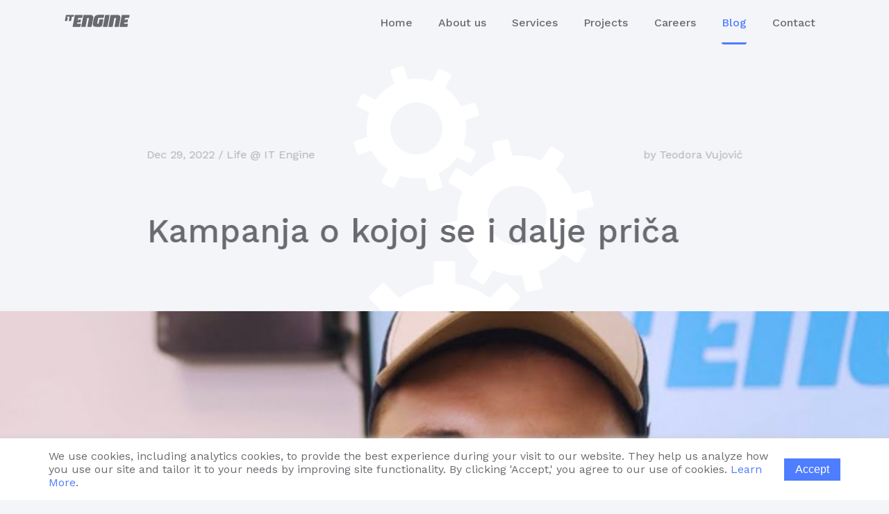

--- FILE ---
content_type: text/html; charset=utf-8
request_url: https://itengine.se/Home/Blogs/1033_Kampanja-o-kojoj-se-i-dalje-pri%C4%8Da
body_size: 8698
content:



<!doctype html>
<html lang="en">

<head>
    <meta charset="utf-8" />
    <meta name="viewport" content="width=device-width, initial-scale=1.0, maximum-scale=5.0" />
    <meta name="description"
          content="Software Development company IT Engine doo from Novi Sad, Serbia experienced in development of custom web and mobile applications." />
    <title>Software Development Services | IT Engine Novi Sad Serbia Post Post title</title>
    <link rel="shortcut icon" href="/favicon.ico" type="image/x-icon">
    <link rel="icon" href="/favicon.ico" type="image/x-icon">
    <link rel="stylesheet" href="https://fonts.googleapis.com/css2?family=Work+Sans:wght@300;400;500&display=swap"
          async />
    <link href="/Content/css?v=hUZYbIJ2aOpxispYzh8S4wIWXsPXvRzMFSSfDsfFWDk1" rel="stylesheet"/>


        <script>
            function gtag() {}
        </script>
</head>

<body class=">
    <div class="scroll-viewport"></div>
    <div class="gears hide-content">
        <div class="gear gear-first">
            <img src="/img/gears/gear-one.svg" alt="IT Engine Gear top">
        </div>
        <div class="gear gear-second">
            <img src="/img/gears/gear-two.svg" alt="IT Engine Gear middle">
        </div>
        <div class="gear gear-third">
            <img src="/img/gears/gear-three.svg" alt="IT Engine Gear bottom">
        </div>
    </div>
    <div class="mobile-nav">
        <a class="mobile-nav__logo " data-href="/">
            <img src="/img/it-engine-logo-white.svg" width="300" height="72" alt="Software Development Services | IT Engine Novi Sad Serbia Post Post title Logo">
        </a>
        <ul class="mobile-nav__inner">
            <li><a class="link "
                   data-href="/">Home</a></li>
            <li><a class="link "
                   data-href="/Home/AboutUs">About us</a></li>
            <li><a class="link "
                   data-href="/Home/Services">Services</a></li>
            <li><a class="link not"
                   data-href="/Home/Projects">Projects</a></li>
            <li><a class="link "
                   data-href="/Home/Careers">Careers</a></li>
            <li><a class="link active"
                   data-href="/Home/Blogs">Blog</a></li>
            <li><a class="link "
                   data-href="/Home/Contact">Contact</a></li>
        </ul>
        <span class="mobile-nav__close"></span>
        <div class="mobile-nav__next-page"></div>
    </div>
    <header class="main-nav hide-content">
        <div class="container">
            <div class="main-nav__block">
                <a class="link logo translate-datatext "
                   href="/">
                    <span class="datatext-wrap">
                        <span class="datatext">
                            <svg id="it-engine-logo" data-name="it-engine-logo" xmlns="http://www.w3.org/2000/svg" viewBox="0 0 844.41 202.13">
    <defs>
    </defs>
    <title>it-engine-logo</title>
    <path class="logo-shape" d="M137,46.64,139.66,33a3.47,3.47,0,0,0-3.53-4.29H46.38a5.54,5.54,0,0,0-5.2,4.3L28.38,99.43a3.49,3.49,0,0,0,3.55,4.29H51.38a5.51,5.51,0,0,0,5.2-4.29l6.56-34.06a6.69,6.69,0,0,0-2.94-6.52l-9.65-5.7c-2.07-1.22-1.79-2.22.61-2.22H81.55a3.48,3.48,0,0,1,3.54,4.29L76.54,99.43a3.48,3.48,0,0,0,3.54,4.29h19.3a5.51,5.51,0,0,0,5.2-4.29l8.56-44.21a5.53,5.53,0,0,1,5.2-4.29h13.42A5.54,5.54,0,0,0,137,46.64ZM569.1,28.82H523.33a5.53,5.53,0,0,0-5.2,4.3l-26.3,136.44a3.48,3.48,0,0,0,3.55,4.29h45.8a5.53,5.53,0,0,0,5.2-4.29L572.65,33.12A3.49,3.49,0,0,0,569.1,28.82ZM373,73.44l.42-2.81a55.35,55.35,0,0,0,.59-8,50.1,50.1,0,0,0-1.47-11.84,29,29,0,0,0-5.11-10.81,26.41,26.41,0,0,0-10.36-7.87c-4.48-2.07-12.88-2.74-12.88-2.74-2.4-.19-6.33-.36-8.73-.38l-30.88-.2c-2.41,0-6.35,0-8.75,0H259.62A5.51,5.51,0,0,0,254.43,33L228.18,169.56a3.49,3.49,0,0,0,3.55,4.29h44.11a5.53,5.53,0,0,0,5.21-4.29l19.22-99.18a5.52,5.52,0,0,1,5.2-4.29h7.41c2.92,0,4.91.63,6,1.89a7.73,7.73,0,0,1,1.6,5.12,18.64,18.64,0,0,1-.14,2.35l-.11.76c-.18,1-.7,3.78-1.15,6.14l-16.71,87.21a3.49,3.49,0,0,0,3.55,4.29h43.55a5.53,5.53,0,0,0,5.2-4.29l16.8-87.51C371.91,79.69,372.61,75.82,373,73.44Zm329.74,0,.43-2.81a55.35,55.35,0,0,0,.58-8,49.59,49.59,0,0,0-1.47-11.84,29,29,0,0,0-5.11-10.81,26.41,26.41,0,0,0-10.36-7.87C682.35,30,674,29.33,674,29.33c-2.39-.19-6.32-.36-8.73-.38l-30.88-.2c-2.41,0-6.34,0-8.75,0H589.37a5.51,5.51,0,0,0-5.2,4.29L557.92,169.56a3.49,3.49,0,0,0,3.55,4.29h44.12a5.55,5.55,0,0,0,5.21-4.29L630,70.38a5.53,5.53,0,0,1,5.21-4.29h7.4c2.93,0,4.91.63,6,1.89a7.73,7.73,0,0,1,1.61,5.12,18.66,18.66,0,0,1-.15,2.35l-.11.76c-.18,1-.7,3.78-1.15,6.14l-16.7,87.21a3.48,3.48,0,0,0,3.54,4.29H679.2a5.51,5.51,0,0,0,5.2-4.29l16.8-87.51C701.65,79.69,702.35,75.82,702.76,73.44Zm-481.7,11H203.78a12.55,12.55,0,0,0-7.52,3l-9.46,9.12c-1.74,1.67-2.78,1.1-2.32-1.26l4.83-24.86a5.53,5.53,0,0,1,5.21-4.29h39.24A5.54,5.54,0,0,0,239,61.84L244.66,33a3.47,3.47,0,0,0-3.53-4.29H154.6a5.55,5.55,0,0,0-5.21,4.3L122.92,169.56a3.48,3.48,0,0,0,3.54,4.29h86.73a5.51,5.51,0,0,0,5.19-4.29l5.48-28.78a3.49,3.49,0,0,0-3.56-4.29H180.86a3.47,3.47,0,0,1-3.53-4.29l1.37-6.92a5.54,5.54,0,0,1,5.21-4.29h30a5.54,5.54,0,0,0,5.21-4.3l5.45-28A3.48,3.48,0,0,0,221.06,84.39Zm271.41-1.53h-39a5.53,5.53,0,0,0-5.21,4.29l-8.81,44.6a5.53,5.53,0,0,1-5.2,4.29h-3.77c-2.92,0-4.91-.63-6-1.9a7.68,7.68,0,0,1-1.6-5.11,18.42,18.42,0,0,1,.14-2.35l.11-.76c.18-1,.7-3.79,1.15-6.15l8.78-45.84s.32-8.26,9.08-8.26h53.43a5.55,5.55,0,0,0,5.22-4.29l5.68-28.81A3.47,3.47,0,0,0,503,28.28H438.81c-26,0-50.52,6.45-59.14,52.14l-8,40.52c-.45,2.36-1.15,6.23-1.56,8.6,0,0,0,.21-.43,2.82a55.11,55.11,0,0,0-.58,8,49.59,49.59,0,0,0,1.47,11.84,29,29,0,0,0,5.11,10.82,26.3,26.3,0,0,0,10.36,7.86c4.48,2.07,12.88,2.74,12.88,2.74,8.36.2,57.28.2,57.28.2,19.95,0,24.89-10.38,26.38-17.33L496,87.15A3.48,3.48,0,0,0,492.47,82.86Zm320-54.12H726a5.53,5.53,0,0,0-5.21,4.3L694.28,169.56a3.47,3.47,0,0,0,3.54,4.29h86.72a5.51,5.51,0,0,0,5.19-4.29l5.49-28.78a3.49,3.49,0,0,0-3.56-4.29H752.22a3.47,3.47,0,0,1-3.53-4.29l1.36-6.92a5.56,5.56,0,0,1,5.22-4.29h30a5.55,5.55,0,0,0,5.21-4.3l5.45-28a3.48,3.48,0,0,0-3.54-4.3H775.13a12.53,12.53,0,0,0-7.52,3l-9.46,9.11c-1.73,1.67-2.77,1.1-2.32-1.26l4.84-24.86a5.53,5.53,0,0,1,5.21-4.29h39.24a5.56,5.56,0,0,0,5.22-4.29L816,33A3.47,3.47,0,0,0,812.49,28.74Z" />
</svg>
                        </span>
                        <span class="data-text-to-show"><svg id="it-engine-logo" data-name="it-engine-logo" xmlns="http://www.w3.org/2000/svg" viewBox="0 0 844.41 202.13">
    <defs>
    </defs>
    <title>it-engine-logo</title>
    <path class="logo-shape" d="M137,46.64,139.66,33a3.47,3.47,0,0,0-3.53-4.29H46.38a5.54,5.54,0,0,0-5.2,4.3L28.38,99.43a3.49,3.49,0,0,0,3.55,4.29H51.38a5.51,5.51,0,0,0,5.2-4.29l6.56-34.06a6.69,6.69,0,0,0-2.94-6.52l-9.65-5.7c-2.07-1.22-1.79-2.22.61-2.22H81.55a3.48,3.48,0,0,1,3.54,4.29L76.54,99.43a3.48,3.48,0,0,0,3.54,4.29h19.3a5.51,5.51,0,0,0,5.2-4.29l8.56-44.21a5.53,5.53,0,0,1,5.2-4.29h13.42A5.54,5.54,0,0,0,137,46.64ZM569.1,28.82H523.33a5.53,5.53,0,0,0-5.2,4.3l-26.3,136.44a3.48,3.48,0,0,0,3.55,4.29h45.8a5.53,5.53,0,0,0,5.2-4.29L572.65,33.12A3.49,3.49,0,0,0,569.1,28.82ZM373,73.44l.42-2.81a55.35,55.35,0,0,0,.59-8,50.1,50.1,0,0,0-1.47-11.84,29,29,0,0,0-5.11-10.81,26.41,26.41,0,0,0-10.36-7.87c-4.48-2.07-12.88-2.74-12.88-2.74-2.4-.19-6.33-.36-8.73-.38l-30.88-.2c-2.41,0-6.35,0-8.75,0H259.62A5.51,5.51,0,0,0,254.43,33L228.18,169.56a3.49,3.49,0,0,0,3.55,4.29h44.11a5.53,5.53,0,0,0,5.21-4.29l19.22-99.18a5.52,5.52,0,0,1,5.2-4.29h7.41c2.92,0,4.91.63,6,1.89a7.73,7.73,0,0,1,1.6,5.12,18.64,18.64,0,0,1-.14,2.35l-.11.76c-.18,1-.7,3.78-1.15,6.14l-16.71,87.21a3.49,3.49,0,0,0,3.55,4.29h43.55a5.53,5.53,0,0,0,5.2-4.29l16.8-87.51C371.91,79.69,372.61,75.82,373,73.44Zm329.74,0,.43-2.81a55.35,55.35,0,0,0,.58-8,49.59,49.59,0,0,0-1.47-11.84,29,29,0,0,0-5.11-10.81,26.41,26.41,0,0,0-10.36-7.87C682.35,30,674,29.33,674,29.33c-2.39-.19-6.32-.36-8.73-.38l-30.88-.2c-2.41,0-6.34,0-8.75,0H589.37a5.51,5.51,0,0,0-5.2,4.29L557.92,169.56a3.49,3.49,0,0,0,3.55,4.29h44.12a5.55,5.55,0,0,0,5.21-4.29L630,70.38a5.53,5.53,0,0,1,5.21-4.29h7.4c2.93,0,4.91.63,6,1.89a7.73,7.73,0,0,1,1.61,5.12,18.66,18.66,0,0,1-.15,2.35l-.11.76c-.18,1-.7,3.78-1.15,6.14l-16.7,87.21a3.48,3.48,0,0,0,3.54,4.29H679.2a5.51,5.51,0,0,0,5.2-4.29l16.8-87.51C701.65,79.69,702.35,75.82,702.76,73.44Zm-481.7,11H203.78a12.55,12.55,0,0,0-7.52,3l-9.46,9.12c-1.74,1.67-2.78,1.1-2.32-1.26l4.83-24.86a5.53,5.53,0,0,1,5.21-4.29h39.24A5.54,5.54,0,0,0,239,61.84L244.66,33a3.47,3.47,0,0,0-3.53-4.29H154.6a5.55,5.55,0,0,0-5.21,4.3L122.92,169.56a3.48,3.48,0,0,0,3.54,4.29h86.73a5.51,5.51,0,0,0,5.19-4.29l5.48-28.78a3.49,3.49,0,0,0-3.56-4.29H180.86a3.47,3.47,0,0,1-3.53-4.29l1.37-6.92a5.54,5.54,0,0,1,5.21-4.29h30a5.54,5.54,0,0,0,5.21-4.3l5.45-28A3.48,3.48,0,0,0,221.06,84.39Zm271.41-1.53h-39a5.53,5.53,0,0,0-5.21,4.29l-8.81,44.6a5.53,5.53,0,0,1-5.2,4.29h-3.77c-2.92,0-4.91-.63-6-1.9a7.68,7.68,0,0,1-1.6-5.11,18.42,18.42,0,0,1,.14-2.35l.11-.76c.18-1,.7-3.79,1.15-6.15l8.78-45.84s.32-8.26,9.08-8.26h53.43a5.55,5.55,0,0,0,5.22-4.29l5.68-28.81A3.47,3.47,0,0,0,503,28.28H438.81c-26,0-50.52,6.45-59.14,52.14l-8,40.52c-.45,2.36-1.15,6.23-1.56,8.6,0,0,0,.21-.43,2.82a55.11,55.11,0,0,0-.58,8,49.59,49.59,0,0,0,1.47,11.84,29,29,0,0,0,5.11,10.82,26.3,26.3,0,0,0,10.36,7.86c4.48,2.07,12.88,2.74,12.88,2.74,8.36.2,57.28.2,57.28.2,19.95,0,24.89-10.38,26.38-17.33L496,87.15A3.48,3.48,0,0,0,492.47,82.86Zm320-54.12H726a5.53,5.53,0,0,0-5.21,4.3L694.28,169.56a3.47,3.47,0,0,0,3.54,4.29h86.72a5.51,5.51,0,0,0,5.19-4.29l5.49-28.78a3.49,3.49,0,0,0-3.56-4.29H752.22a3.47,3.47,0,0,1-3.53-4.29l1.36-6.92a5.56,5.56,0,0,1,5.22-4.29h30a5.55,5.55,0,0,0,5.21-4.3l5.45-28a3.48,3.48,0,0,0-3.54-4.3H775.13a12.53,12.53,0,0,0-7.52,3l-9.46,9.11c-1.73,1.67-2.77,1.1-2.32-1.26l4.84-24.86a5.53,5.53,0,0,1,5.21-4.29h39.24a5.56,5.56,0,0,0,5.22-4.29L816,33A3.47,3.47,0,0,0,812.49,28.74Z" />
</svg></span>
                    </span>
                </a>
                <nav class="main-menu-content">
                    <ul class="main-menu-inner">
                        <li>
                            <a class="link translate-datatext "
                            href="/">
                            <span class="datatext-wrap"><span class="datatext"
                                        data-text="Home">Home</span></span>
                            </a>
                        </li>
                        <li>
                            <a class="link translate-datatext "
                            href="/Home/AboutUs">
                            <span class="datatext-wrap"><span class="datatext"
                                        data-text="About us">About us</span></span>
                            </a>
                        </li>
                        <li>
                            <a class="link translate-datatext "
                                href="/Home/Services">
                                <span class="datatext-wrap"><span class="datatext"
                                        data-text="Services">Services</span></span>
                            </a>
                        </li>
                        <li>
                            <a class="link translate-datatext not"
                            href="/Home/Projects">
                            <span class="datatext-wrap"><span class="datatext"
                                        data-text="Projects">Projects</span></span>
                            </a>
                        </li>
                        <li>
                            <a class="link translate-datatext "
                            href="/Home/Careers">
                            <span class="datatext-wrap"><span class="datatext"
                                        data-text="Careers">Careers</span></span>
                            </a>
                        </li>
                        <li>
                            <a class="link translate-datatext active"
                            href="/Home/Blogs">
                            <span class="datatext-wrap"><span class="datatext"
                                        data-text="Blog">Blog</span></span>
                            </a>
                        </li>
                        <li>
                            <a class="link translate-datatext "
                            href="/Home/Contact">
                            <span class="datatext-wrap"><span class="datatext"
                                        data-text="Contact">Contact</span></span>
                            </a>
                        </li>
                    </ul>
                </nav>
                <label class="menu-toggler">
                    <span></span>
                    <span></span>
                    <span></span>
                </label>
            </div>
        </div>
    </header>
        <main class="site-wrapper">
            <nav class="main-nav hide-content">
                <div class="main-nav__block">
                    <a class="link logo " href="/">
                        <svg id="it-engine-logo" data-name="it-engine-logo" xmlns="http://www.w3.org/2000/svg" viewBox="0 0 844.41 202.13">
    <defs>
    </defs>
    <title>it-engine-logo</title>
    <path class="logo-shape" d="M137,46.64,139.66,33a3.47,3.47,0,0,0-3.53-4.29H46.38a5.54,5.54,0,0,0-5.2,4.3L28.38,99.43a3.49,3.49,0,0,0,3.55,4.29H51.38a5.51,5.51,0,0,0,5.2-4.29l6.56-34.06a6.69,6.69,0,0,0-2.94-6.52l-9.65-5.7c-2.07-1.22-1.79-2.22.61-2.22H81.55a3.48,3.48,0,0,1,3.54,4.29L76.54,99.43a3.48,3.48,0,0,0,3.54,4.29h19.3a5.51,5.51,0,0,0,5.2-4.29l8.56-44.21a5.53,5.53,0,0,1,5.2-4.29h13.42A5.54,5.54,0,0,0,137,46.64ZM569.1,28.82H523.33a5.53,5.53,0,0,0-5.2,4.3l-26.3,136.44a3.48,3.48,0,0,0,3.55,4.29h45.8a5.53,5.53,0,0,0,5.2-4.29L572.65,33.12A3.49,3.49,0,0,0,569.1,28.82ZM373,73.44l.42-2.81a55.35,55.35,0,0,0,.59-8,50.1,50.1,0,0,0-1.47-11.84,29,29,0,0,0-5.11-10.81,26.41,26.41,0,0,0-10.36-7.87c-4.48-2.07-12.88-2.74-12.88-2.74-2.4-.19-6.33-.36-8.73-.38l-30.88-.2c-2.41,0-6.35,0-8.75,0H259.62A5.51,5.51,0,0,0,254.43,33L228.18,169.56a3.49,3.49,0,0,0,3.55,4.29h44.11a5.53,5.53,0,0,0,5.21-4.29l19.22-99.18a5.52,5.52,0,0,1,5.2-4.29h7.41c2.92,0,4.91.63,6,1.89a7.73,7.73,0,0,1,1.6,5.12,18.64,18.64,0,0,1-.14,2.35l-.11.76c-.18,1-.7,3.78-1.15,6.14l-16.71,87.21a3.49,3.49,0,0,0,3.55,4.29h43.55a5.53,5.53,0,0,0,5.2-4.29l16.8-87.51C371.91,79.69,372.61,75.82,373,73.44Zm329.74,0,.43-2.81a55.35,55.35,0,0,0,.58-8,49.59,49.59,0,0,0-1.47-11.84,29,29,0,0,0-5.11-10.81,26.41,26.41,0,0,0-10.36-7.87C682.35,30,674,29.33,674,29.33c-2.39-.19-6.32-.36-8.73-.38l-30.88-.2c-2.41,0-6.34,0-8.75,0H589.37a5.51,5.51,0,0,0-5.2,4.29L557.92,169.56a3.49,3.49,0,0,0,3.55,4.29h44.12a5.55,5.55,0,0,0,5.21-4.29L630,70.38a5.53,5.53,0,0,1,5.21-4.29h7.4c2.93,0,4.91.63,6,1.89a7.73,7.73,0,0,1,1.61,5.12,18.66,18.66,0,0,1-.15,2.35l-.11.76c-.18,1-.7,3.78-1.15,6.14l-16.7,87.21a3.48,3.48,0,0,0,3.54,4.29H679.2a5.51,5.51,0,0,0,5.2-4.29l16.8-87.51C701.65,79.69,702.35,75.82,702.76,73.44Zm-481.7,11H203.78a12.55,12.55,0,0,0-7.52,3l-9.46,9.12c-1.74,1.67-2.78,1.1-2.32-1.26l4.83-24.86a5.53,5.53,0,0,1,5.21-4.29h39.24A5.54,5.54,0,0,0,239,61.84L244.66,33a3.47,3.47,0,0,0-3.53-4.29H154.6a5.55,5.55,0,0,0-5.21,4.3L122.92,169.56a3.48,3.48,0,0,0,3.54,4.29h86.73a5.51,5.51,0,0,0,5.19-4.29l5.48-28.78a3.49,3.49,0,0,0-3.56-4.29H180.86a3.47,3.47,0,0,1-3.53-4.29l1.37-6.92a5.54,5.54,0,0,1,5.21-4.29h30a5.54,5.54,0,0,0,5.21-4.3l5.45-28A3.48,3.48,0,0,0,221.06,84.39Zm271.41-1.53h-39a5.53,5.53,0,0,0-5.21,4.29l-8.81,44.6a5.53,5.53,0,0,1-5.2,4.29h-3.77c-2.92,0-4.91-.63-6-1.9a7.68,7.68,0,0,1-1.6-5.11,18.42,18.42,0,0,1,.14-2.35l.11-.76c.18-1,.7-3.79,1.15-6.15l8.78-45.84s.32-8.26,9.08-8.26h53.43a5.55,5.55,0,0,0,5.22-4.29l5.68-28.81A3.47,3.47,0,0,0,503,28.28H438.81c-26,0-50.52,6.45-59.14,52.14l-8,40.52c-.45,2.36-1.15,6.23-1.56,8.6,0,0,0,.21-.43,2.82a55.11,55.11,0,0,0-.58,8,49.59,49.59,0,0,0,1.47,11.84,29,29,0,0,0,5.11,10.82,26.3,26.3,0,0,0,10.36,7.86c4.48,2.07,12.88,2.74,12.88,2.74,8.36.2,57.28.2,57.28.2,19.95,0,24.89-10.38,26.38-17.33L496,87.15A3.48,3.48,0,0,0,492.47,82.86Zm320-54.12H726a5.53,5.53,0,0,0-5.21,4.3L694.28,169.56a3.47,3.47,0,0,0,3.54,4.29h86.72a5.51,5.51,0,0,0,5.19-4.29l5.49-28.78a3.49,3.49,0,0,0-3.56-4.29H752.22a3.47,3.47,0,0,1-3.53-4.29l1.36-6.92a5.56,5.56,0,0,1,5.22-4.29h30a5.55,5.55,0,0,0,5.21-4.3l5.45-28a3.48,3.48,0,0,0-3.54-4.3H775.13a12.53,12.53,0,0,0-7.52,3l-9.46,9.11c-1.73,1.67-2.77,1.1-2.32-1.26l4.84-24.86a5.53,5.53,0,0,1,5.21-4.29h39.24a5.56,5.56,0,0,0,5.22-4.29L816,33A3.47,3.47,0,0,0,812.49,28.74Z" />
</svg>
                    </a>
                    <label class="menu-toggler">
                        <span></span>
                        <span></span>
                        <span></span>
                    </label>
                </div>
            </nav>

            <div class="scroll-container">
                


<link rel="stylesheet" href="//cdnjs.cloudflare.com/ajax/libs/highlight.js/10.4.0/styles/agate.min.css">
<script src="//cdnjs.cloudflare.com/ajax/libs/highlight.js/10.4.0/highlight.min.js"></script>

<div class="post hide-content">
    <article>
        <div class="container left-gap">
            <div class="post__heading flex-col">
                <div class="post__subtitle d-flex">
                    <div class="blog-time-genre">
                        <time class="blog-timestamp">Dec 29, 2022</time>
                            <span class="divider">/</span>
                        <span class="blog-genre">Life @ IT Engine</span>
                    </div>
                        <span>by Teodora Vujović</span>
                </div>
                <h1 class="post-title">
                    <strong>Kampanja o kojoj se i dalje priča</strong>
                </h1>
            </div>
        </div>

        <div class="media-section">
            <div class="with-bg with-bg--default mb-120"
                style="background-image: url('/Uploads/news/c452efb6456c4404be37169a9fad40d0Untitled design (20).png')"></div>
        </div>
        <div class="container left-gap mb-110">
                    <div class="mb-110">
                        <p dir="ltr" style="line-height: 1.38; margin-top: 0pt; margin-bottom: 0pt;"><span style="font-size: 11pt; font-family: 'Work Sans',sans-serif; color: #000000; background-color: transparent; font-weight: 400; font-style: normal; font-variant: normal; text-decoration: none; vertical-align: baseline; white-space: pre-wrap;">Sumirajući godinu za nama IT Engine broji veći broj zaposlenih, kompanija je koja je prepoznatljiva&nbsp; po drugačijem pristupu rada na IT trži&scaron;tu, i vi&scaron;estruko nagrađena za najbolju kampanju u okviru employer branding-a. </span><strong id="docs-internal-guid-17dcb091-7fff-7413-4ca4-8060a44e4b15" style="font-weight: normal;"></strong></p>
<p dir="ltr" style="line-height: 1.38; margin-top: 0pt; margin-bottom: 0pt;">&nbsp;</p>
<p dir="ltr" style="line-height: 1.38; margin-top: 0pt; margin-bottom: 0pt;"><span style="font-size: 11pt; font-family: 'Work Sans',sans-serif; color: #000000; background-color: transparent; font-weight: 400; font-style: normal; font-variant: normal; text-decoration: none; vertical-align: baseline; white-space: pre-wrap;">Kampanja <a href="https://www.youtube.com/watch?v=3EATmTa1EEo">&ldquo;Ovako se NE DRŽI razgovor za posao&rdquo;</a>&nbsp; sa <strong>Milo&scaron;em Milakovićem</strong> u glavnoj ulozi&nbsp; za kratko vreme je postala viralna.</span></p>
<p dir="ltr" style="line-height: 1.38; margin-top: 0pt; margin-bottom: 0pt;">&nbsp;</p>
<p dir="ltr" style="line-height: 1.38; margin-top: 0pt; margin-bottom: 0pt;"><span style="font-size: 11pt; font-family: 'Work Sans',sans-serif; color: #000000; background-color: transparent; font-weight: 400; font-style: normal; font-variant: normal; text-decoration: none; vertical-align: baseline; white-space: pre-wrap;">Rezultat kampanje je konstantan rast broja pratilaca&nbsp; na dru&scaron;tvenim mrežama, znatno veći broj prijava za posao na dnevnom nivou, priznanje za najbolju Digital kampanju (za poslodavce) na Empple festivalu.</span></p>
<p dir="ltr" style="line-height: 1.38; margin-top: 0pt; margin-bottom: 0pt;">&nbsp;</p>
<p dir="ltr" style="line-height: 1.38; margin-top: 0pt; margin-bottom: 0pt;"><span style="font-size: 11pt; font-family: 'Work Sans',sans-serif; color: #000000; background-color: transparent; font-weight: 400; font-style: normal; font-variant: normal; text-decoration: none; vertical-align: baseline; white-space: pre-wrap;"><span id="docs-internal-guid-5292afe9-7fff-f676-b7eb-78e47d682299"></span></span></p>
<p dir="ltr" style="line-height: 1.38; margin-top: 0pt; margin-bottom: 0pt;"><span style="font-size: 11pt; font-family: 'Work Sans',sans-serif; color: #000000; background-color: transparent; font-weight: 400; font-style: normal; font-variant: normal; text-decoration: none; vertical-align: baseline; white-space: pre-wrap;">Iza ovih rezultata stoje samo dve osobe koje su u tom trenutku činile IT Engine marketing tim, marketing menadžerka <strong>Milana Božičić</strong> i CEO&nbsp; <strong>Bojan Zrnić.</strong></span></p>
                        <div class="d-flex image-wrapper">
                        </div>
                    </div>
                    <div class="mb-110">
                        <p dir="ltr" style="line-height: 1.38; margin-top: 0pt; margin-bottom: 0pt;" role="presentation"><em><span style="font-size: 11pt; font-family: 'Work Sans', sans-serif; color: #000000; background-color: transparent; font-weight: 400; font-variant: normal; text-decoration: none; vertical-align: baseline; white-space: pre-wrap;">Krajnji rezultat Employer Branding-a je da ljudi žele da rade kod vas i da su tu zadovoljni. Koliko je ova kampanja doprinela tome?</span></em></p>
<p dir="ltr" style="line-height: 1.38; margin-top: 0pt; margin-bottom: 0pt;"><span style="font-size: 11pt; font-family: 'Work Sans',sans-serif; color: #000000; background-color: transparent; font-weight: 400; font-style: normal; font-variant: normal; text-decoration: none; vertical-align: baseline; white-space: pre-wrap;">&nbsp;</span></p>
<p dir="ltr" style="line-height: 1.38; margin-top: 0pt; margin-bottom: 0pt;"><span style="font-size: 11pt; font-family: 'Work Sans',sans-serif; color: #000000; background-color: transparent; font-weight: 400; font-style: normal; font-variant: normal; text-decoration: none; vertical-align: baseline; white-space: pre-wrap;">&nbsp;</span><strong><span id="docs-internal-guid-bf511c41-7fff-0ad7-7606-99a4435ee43d"><span style="font-size: 11pt; font-family: 'Work Sans', sans-serif; font-variant-numeric: normal; font-variant-east-asian: normal; vertical-align: baseline; white-space: pre-wrap;">Milana: </span></span></strong><span style="font-size: 11pt; font-family: 'Work Sans',sans-serif; color: #000000; background-color: transparent; font-weight: 400; font-style: normal; font-variant: normal; text-decoration: none; vertical-align: baseline; white-space: pre-wrap;">Mislim da smo kampanjama i svim onim &scaron;to radimo, kako eksterno tako i interno samo zagrebali polje employer brandinga. Ima tu jo&scaron; mnogo posla 😊, odnosno - to je je ciklus koji se ne zatvara. I nema opu&scaron;tanja. 😊 Kampanje su doprinele tome da IT zajednica sazna ne&scaron;to vi&scaron;e o nama pa da nas zaprati i da ih zaintrigiramo kao potencijalni poslodavac. Jer svi znamo kakvo je stanje na trži&scaron;tu i da je prilika za developere mnogo. Mi smo želeli da se prikažemo u nekom na&scaron;em svetlu, da kroz satiru i smeh prikažemo ko smo, makar malo. I da privučemo one ljude koji dele iste i slične vrednosti. Verujem da smo uspeli i da je ovo samo početak.</span></p>
<p dir="ltr" style="line-height: 1.38; margin-top: 0pt; margin-bottom: 0pt;" role="presentation">&nbsp;</p>
<p dir="ltr" style="line-height: 1.38; margin-top: 0pt; margin-bottom: 0pt;" role="presentation"><em><span style="font-size: 11pt; font-family: 'Work Sans', sans-serif; color: #000000; background-color: transparent; font-weight: 400; font-variant: normal; text-decoration: none; vertical-align: baseline; white-space: pre-wrap;">Podsetimo se kako je sve počelo. Otkud ideja da na satiričan način prikažete &sbquo;&sbquo;problem&sbquo;&sbquo; sa kojim se suočavaju It kompanije pri regrutovanju programera i u tom procesu često odu u krajnost. Iako je svaki video veoma duhovit koliko je&nbsp; bilo &sbquo;&sbquo;rizično&sbquo;&sbquo; izaći&nbsp; sa ovakvom kampanjom u javnost?</span></em></p>
<p><strong style="font-weight: normal;">&nbsp;</strong></p>
<p dir="ltr" style="line-height: 1.38; margin-top: 0pt; margin-bottom: 0pt;"><span style="font-size: 11pt; font-family: 'Work Sans',sans-serif; color: #000000; background-color: transparent; font-weight: 400; font-style: normal; font-variant: normal; text-decoration: none; vertical-align: baseline; white-space: pre-wrap;"><strong><span style="font-size: 11pt;">Bojan:</span></strong> Ideja da se IT Engine predstavi javnosti kroz sme&scaron;ne video snimke postojala je od početka, rasla je i postala krajnji rezultat uz pomoć Milane Božičić i Milo&scaron;a Milakovića. Odlučili smo da budemo hrabri i ne osuđujemo ni&scaron;ta iz scenarija pa smo se upla&scaron;ili mogućih reakcija jer ovakav marketing nikada nije rađen u srpskoj IT industriji, ali nakon &scaron;to je prvi video objavljen bez negativnih reakcija videli smo da je ova odluka bila odlična.</span></p>
<p dir="ltr" style="line-height: 1.38; margin-top: 0pt; margin-bottom: 0pt;"><span id="docs-internal-guid-c7911532-7fff-409e-76a5-4bbc727754d5">&nbsp;</span></p>
<p><em><span style="font-size: 11pt; font-family: 'Work Sans', sans-serif; color: #000000; background-color: transparent; font-weight: 400; font-variant: normal; text-decoration: none; vertical-align: baseline; white-space: pre-wrap;">Koje kanale komunikacije ste koristili da bi&nbsp; obuhvatili ciljnu grupu kojoj se obraćate?</span></em></p>
<p dir="ltr" style="line-height: 1.38; margin-top: 0pt; margin-bottom: 0pt;"><span style="font-size: 11pt; font-family: 'Work Sans',sans-serif; color: #000000; background-color: transparent; font-weight: 400; font-style: normal; font-variant: normal; text-decoration: none; vertical-align: baseline; white-space: pre-wrap;"><strong><span style="font-size: 11pt;">Milana: </span></strong>Fokus je bio na LinkedInu, iako su se skečevi mogli naći na Instagramu i Facebook-u, a zatim i na YT-u isključivo zbog engleskog prevoda. LinkedIn je definitivno pun pogodak, a kako se sve brzo menja, možda uskoro budemo i na TikToku 😁 svakako, na Linkedinu smo okupili ba&scaron; veliku zajednicu i to nam je bio i jedan od ciljeva.</span></p>
<p dir="ltr" style="line-height: 1.38; margin-top: 0pt; margin-bottom: 0pt;" role="presentation">&nbsp;</p>
<p dir="ltr" style="line-height: 1.38; margin-top: 0pt; margin-bottom: 0pt;" role="presentation"><em><span style="font-size: 11pt; font-family: 'Work Sans', sans-serif; color: #000000; background-color: transparent; font-weight: 400; font-variant: normal; text-decoration: none; vertical-align: baseline; white-space: pre-wrap;">Nakon prve kampanje <a href="https://www.youtube.com/watch?v=-8X4A3stDx4">&ldquo;Ovako se NE&hellip;</a></span></em><a href="https://www.youtube.com/watch?v=-8X4A3stDx4"><span style="font-family: 'Work Sans', sans-serif; font-size: 11pt; white-space: pre-wrap;">"</span></a><em><span style="font-size: 11pt; font-family: 'Work Sans', sans-serif; color: #000000; background-color: transparent; font-weight: 400; font-variant: normal; text-decoration: none; vertical-align: baseline; white-space: pre-wrap;">izdvojila su se jo&scaron; tri video skeča <a href="https://www.youtube.com/watch?v=BbH_vB07rhE">&ldquo;Povi&scaron;ica&rdquo;</a> , &rdquo;Programeri naručuju hranu&rdquo;<strong>, <a href="https://www.youtube.com/watch?v=YED8Cf899ZY"> &ldquo;</a></strong><a href="https://www.youtube.com/watch?v=YED8Cf899ZY">Rad od kuće VS Rad iz kancelarije&rdquo; </a>koji su nai&scaron;li&nbsp; na odlične reakcije ne samo među programerima već i kod &scaron;ire publike. Kakave rezultate je dao serijal </span><span id="docs-internal-guid-44d1872d-7fff-5d1c-1eb4-573202ed2ad8"><span style="font-size: 11pt; font-family: 'Work Sans', sans-serif; font-variant-numeric: normal; font-variant-east-asian: normal; vertical-align: baseline; white-space: pre-wrap;">"Život programera"</span></span><span style="font-size: 11pt; font-family: 'Work Sans', sans-serif; color: #000000; background-color: transparent; font-weight: 400; font-variant: normal; text-decoration: none; vertical-align: baseline; white-space: pre-wrap;">?</span></em></p>
<p dir="ltr" style="line-height: 1.38; margin-top: 0pt; margin-bottom: 0pt;">&nbsp;</p>
<p dir="ltr" style="line-height: 1.38; margin-top: 0pt; margin-bottom: 0pt;"><strong><span style="font-family: 'Work Sans', sans-serif; font-size: 11pt; white-space: pre-wrap;">Milana: </span></strong><span style="font-family: 'Work Sans', sans-serif; font-size: 11pt; white-space: pre-wrap;">&Scaron;est meseci nakon prve kampanje usledila je i "Život programera". Ideja je bila da zajednica vidi da smo tu, da nije plan bio samo da napravimo jednu kampanju i da nestanemo. Tu smom i dalje. Rezultati su takvi da na&scaron;a zajednica raste, da ne moramo da kačimo oglase za posao na određene career platforme (za sada) ili da ulažemo u klasične oglase. Poenta je bila da ljudi koji se pronađu u onome &scaron;to na&scaron;a kompanija predstavlja, imaju slobodu da nam se jave, pa čak iako nisu sigurni da žele promenu. Možda će je želeti kroz neko vreme.</span></p>
<p>&nbsp;</p>
<p><br /><span style="font-size: 11pt; font-family: 'Work Sans', sans-serif; font-variant-numeric: normal; font-variant-east-asian: normal; vertical-align: baseline; white-space: pre-wrap;">Broj pregleda nakon 6 meseci od objavljivanja videa: </span></p>
<p dir="ltr" style="line-height: 1.8; margin-top: 12pt; margin-bottom: 12pt; text-align: left;"><span style="font-size: 11pt; font-family: 'Work Sans',sans-serif; color: #000000; background-color: transparent; font-weight: 400; font-style: normal; font-variant: normal; text-decoration: none; vertical-align: baseline; white-space: pre-wrap;"><strong>Povi&scaron;ica (LinkedIn)</strong>&nbsp; &nbsp; &nbsp; </span><span style="font-size: 11pt; font-family: 'Work Sans',sans-serif; color: #000000; background-color: #ffffff; font-weight: 400; font-style: normal; font-variant: normal; text-decoration: none; vertical-align: baseline; white-space: pre-wrap;">97.251 </span><span style="font-size: 11pt; font-family: 'Work Sans',sans-serif; color: #000000; background-color: transparent; font-weight: 400; font-style: normal; font-variant: normal; text-decoration: none; vertical-align: baseline; white-space: pre-wrap;">pregleda&nbsp; &nbsp; od 09.05. do 23.12.</span></p>
<p dir="ltr" style="line-height: 1.8; margin-top: 12pt; margin-bottom: 12pt; text-align: left;"><span style="font-size: 11pt; font-family: 'Work Sans',sans-serif; color: #000000; background-color: transparent; font-weight: 400; font-style: normal; font-variant: normal; text-decoration: none; vertical-align: baseline; white-space: pre-wrap;"><strong>Povi&scaron;ica (Instagram)</strong> &nbsp; 18.873 pregleda&nbsp; &nbsp; &nbsp;od 09.05. do 23.12.</span></p>
<p dir="ltr" style="line-height: 1.8; margin-top: 0pt; margin-bottom: 0pt; text-align: left;"><span style="font-size: 11pt; font-family: 'Work Sans',sans-serif; color: #000000; background-color: transparent; font-weight: 400; font-style: normal; font-variant: normal; text-decoration: none; vertical-align: baseline; white-space: pre-wrap;"><strong>Povi&scaron;ica (Facebook)</strong>&nbsp; &nbsp; 65.967 pregleda&nbsp; &nbsp; &nbsp; od 09.05. do 23.12</span></p>
<p dir="ltr" style="line-height: 1.8; margin-top: 0pt; margin-bottom: 0pt; text-align: left;">&nbsp;</p>
<p dir="ltr" style="line-height: 1.8; margin-top: 0pt; margin-bottom: 0pt; text-align: left;"><strong><span style="font-size: 11pt; font-family: 'Work Sans', sans-serif; color: #000000; background-color: transparent; font-style: normal; font-variant: normal; text-decoration: none; vertical-align: baseline; white-space: pre-wrap;">Programeri&nbsp;</span></strong></p>
<p dir="ltr" style="line-height: 1.8; margin-top: 0pt; margin-bottom: 0pt; text-align: left;"><span style="font-size: 11pt; font-family: 'Work Sans',sans-serif; color: #000000; background-color: transparent; font-weight: 400; font-style: normal; font-variant: normal; text-decoration: none; vertical-align: baseline; white-space: pre-wrap;"><strong>naručuju hranu</strong> &nbsp; &nbsp; &nbsp; &nbsp; </span><span style="font-size: 11pt; font-family: 'Work Sans',sans-serif; color: #000000; background-color: #ffffff; font-weight: 400; font-style: normal; font-variant: normal; text-decoration: none; vertical-align: baseline; white-space: pre-wrap;">61.979 pregleda &nbsp; &nbsp; </span><span style="font-size: 11pt; font-family: 'Work Sans',sans-serif; color: #000000; background-color: transparent; font-weight: 400; font-style: normal; font-variant: normal; text-decoration: none; vertical-align: baseline; white-space: pre-wrap;">od 23.05. do 23.12.</span></p>
<p dir="ltr" style="line-height: 1.8; margin-top: 0pt; margin-bottom: 0pt; text-align: left;"><strong><span style="font-size: 11pt; font-family: 'Work Sans', sans-serif; color: #000000; background-color: transparent; font-style: normal; font-variant: normal; text-decoration: none; vertical-align: baseline; white-space: pre-wrap;">(LinkedIn)</span></strong></p>
<p dir="ltr" style="line-height: 1.8; margin-top: 0pt; margin-bottom: 0pt; text-align: left;"><strong style="font-weight: normal;">&nbsp;</strong></p>
<p dir="ltr" style="line-height: 1.8; margin-top: 0pt; margin-bottom: 0pt; text-align: left;"><strong><span style="font-size: 11pt; font-family: 'Work Sans', sans-serif; color: #000000; background-color: transparent; font-style: normal; font-variant: normal; text-decoration: none; vertical-align: baseline; white-space: pre-wrap;">Programeri&nbsp;</span></strong></p>
<p dir="ltr" style="line-height: 1.8; margin-top: 0pt; margin-bottom: 0pt; text-align: left;"><span style="font-size: 11pt; font-family: 'Work Sans',sans-serif; color: #000000; background-color: transparent; font-weight: 400; font-style: normal; font-variant: normal; text-decoration: none; vertical-align: baseline; white-space: pre-wrap;"><strong>naručuju hranu</strong> &nbsp; &nbsp; &nbsp; &nbsp; 10.006</span><span style="font-size: 11pt; font-family: 'Work Sans',sans-serif; color: #000000; background-color: #ffffff; font-weight: 400; font-style: normal; font-variant: normal; text-decoration: none; vertical-align: baseline; white-space: pre-wrap;"> pregleda &nbsp; &nbsp; </span><span style="font-size: 11pt; font-family: 'Work Sans',sans-serif; color: #000000; background-color: transparent; font-weight: 400; font-style: normal; font-variant: normal; text-decoration: none; vertical-align: baseline; white-space: pre-wrap;">od 23.05. do 23.12.</span></p>
<p dir="ltr" style="line-height: 1.8; margin-top: 0pt; margin-bottom: 0pt; text-align: left;"><strong><span style="font-size: 11pt; font-family: 'Work Sans', sans-serif; color: #000000; background-color: transparent; font-style: normal; font-variant: normal; text-decoration: none; vertical-align: baseline; white-space: pre-wrap;">(Instagram)</span></strong></p>
<p dir="ltr" style="line-height: 1.8; margin-top: 0pt; margin-bottom: 0pt; text-align: left;"><strong style="font-weight: normal;">&nbsp;</strong></p>
<p dir="ltr" style="line-height: 1.8; margin-top: 0pt; margin-bottom: 0pt; text-align: left;"><strong><span style="font-size: 11pt; font-family: 'Work Sans', sans-serif; color: #000000; background-color: transparent; font-style: normal; font-variant: normal; text-decoration: none; vertical-align: baseline; white-space: pre-wrap;">Programeri&nbsp;</span></strong></p>
<p dir="ltr" style="line-height: 1.8; margin-top: 0pt; margin-bottom: 0pt; text-align: left;"><span style="font-size: 11pt; font-family: 'Work Sans',sans-serif; color: #000000; background-color: transparent; font-weight: 400; font-style: normal; font-variant: normal; text-decoration: none; vertical-align: baseline; white-space: pre-wrap;"><strong>naručuju hranu</strong> &nbsp; &nbsp; &nbsp; &nbsp; &nbsp; 59.076</span><span style="font-size: 11pt; font-family: 'Work Sans',sans-serif; color: #000000; background-color: #ffffff; font-weight: 400; font-style: normal; font-variant: normal; text-decoration: none; vertical-align: baseline; white-space: pre-wrap;"> pregleda &nbsp; &nbsp; </span><span style="font-size: 11pt; font-family: 'Work Sans',sans-serif; color: #000000; background-color: transparent; font-weight: 400; font-style: normal; font-variant: normal; text-decoration: none; vertical-align: baseline; white-space: pre-wrap;">od 23.05. do 23.12.</span></p>
<p dir="ltr" style="line-height: 1.8; margin-top: 0pt; margin-bottom: 0pt; text-align: left;"><strong><span style="font-size: 11pt; font-family: 'Work Sans', sans-serif; color: #000000; background-color: transparent; font-style: normal; font-variant: normal; text-decoration: none; vertical-align: baseline; white-space: pre-wrap;">(Facebook)</span></strong></p>
<p dir="ltr" style="line-height: 1.8; margin-top: 0pt; margin-bottom: 0pt; text-align: left;"><strong style="font-weight: normal;">&nbsp;</strong></p>
<p dir="ltr" style="line-height: 1.8; margin-top: 0pt; margin-bottom: 0pt; text-align: left;"><strong><span style="font-family: 'Work Sans', sans-serif; font-size: 11pt; white-space: pre-wrap;">Rad od kuće VS&nbsp;</span></strong></p>
<p dir="ltr" style="line-height: 1.8; margin-top: 0pt; margin-bottom: 0pt; text-align: left;"><strong><span style="font-size: 11pt; font-family: 'Work Sans', sans-serif; font-variant-numeric: normal; font-variant-east-asian: normal; vertical-align: baseline; white-space: pre-wrap;">Rad iz kancelarije </span></strong><span style="font-size: 11pt; font-family: 'Work Sans',sans-serif; color: #000000; background-color: #ffffff; font-weight: 400; font-style: normal; font-variant: normal; text-decoration: none; vertical-align: baseline; white-space: pre-wrap;">145.764 pregleda &nbsp; &nbsp; </span><span style="font-size: 11pt; font-family: 'Work Sans',sans-serif; color: #000000; background-color: transparent; font-weight: 400; font-style: normal; font-variant: normal; text-decoration: none; vertical-align: baseline; white-space: pre-wrap;">od 06.06. do 23.12.</span></p>
<p dir="ltr" style="line-height: 1.8; margin-top: 0pt; margin-bottom: 0pt; text-align: left;"><strong><span style="font-size: 11pt; font-family: 'Work Sans', sans-serif; color: #000000; background-color: transparent; font-style: normal; font-variant: normal; text-decoration: none; vertical-align: baseline; white-space: pre-wrap;">(Linkedin)</span></strong></p>
<p style="text-align: left;"><span id="docs-internal-guid-4e471bea-7fff-9a46-a7d8-559aa549e6f5"></span></p>
<p dir="ltr" style="line-height: 1.8; margin-top: 0pt; margin-bottom: 0pt; text-align: left;"><strong style="font-weight: normal;">&nbsp;</strong></p>
<p dir="ltr" style="line-height: 1.8; margin-top: 0pt; margin-bottom: 0pt; text-align: left;"><strong><span style="font-size: 11pt; font-family: 'Work Sans', sans-serif; color: #000000; background-color: transparent; font-style: normal; font-variant: normal; text-decoration: none; vertical-align: baseline; white-space: pre-wrap;">Rad od kuće VS&nbsp;</span></strong></p>
<p dir="ltr" style="line-height: 1.8; margin-top: 0pt; margin-bottom: 0pt; text-align: left;"><span style="font-size: 11pt; font-family: 'Work Sans',sans-serif; color: #000000; background-color: transparent; font-weight: 400; font-style: normal; font-variant: normal; text-decoration: none; vertical-align: baseline; white-space: pre-wrap;"><strong>Rad iz kancelarije</strong> &nbsp; &nbsp; 13.737</span><span style="font-size: 11pt; font-family: 'Work Sans',sans-serif; color: #000000; background-color: #ffffff; font-weight: 400; font-style: normal; font-variant: normal; text-decoration: none; vertical-align: baseline; white-space: pre-wrap;"> pregleda&nbsp; &nbsp; &nbsp; </span><span style="font-size: 11pt; font-family: 'Work Sans',sans-serif; color: #000000; background-color: transparent; font-weight: 400; font-style: normal; font-variant: normal; text-decoration: none; vertical-align: baseline; white-space: pre-wrap;">od 06.06. do 23.12.</span></p>
<p dir="ltr" style="line-height: 1.8; margin-top: 0pt; margin-bottom: 0pt; text-align: left;"><strong><span style="font-size: 11pt; font-family: 'Work Sans', sans-serif; color: #000000; background-color: transparent; font-style: normal; font-variant: normal; text-decoration: none; vertical-align: baseline; white-space: pre-wrap;">(Instagram)</span></strong></p>
<p dir="ltr" style="line-height: 1.8; margin-top: 0pt; margin-bottom: 0pt; text-align: left;"><strong style="font-weight: normal;">&nbsp;</strong></p>
<p dir="ltr" style="line-height: 1.8; margin-top: 0pt; margin-bottom: 0pt; text-align: left;"><strong><span style="font-size: 11pt; font-family: 'Work Sans', sans-serif; color: #000000; background-color: transparent; font-style: normal; font-variant: normal; text-decoration: none; vertical-align: baseline; white-space: pre-wrap;">Rad od kuće VS&nbsp;</span></strong></p>
<p dir="ltr" style="line-height: 1.8; margin-top: 0pt; margin-bottom: 0pt; text-align: left;"><span style="font-size: 11pt; font-family: 'Work Sans',sans-serif; color: #000000; background-color: transparent; font-weight: 400; font-style: normal; font-variant: normal; text-decoration: none; vertical-align: baseline; white-space: pre-wrap;"><strong>Rad iz kancelarije</strong> &nbsp; &nbsp; 101.802</span><span style="font-size: 11pt; font-family: 'Work Sans',sans-serif; color: #000000; background-color: #ffffff; font-weight: 400; font-style: normal; font-variant: normal; text-decoration: none; vertical-align: baseline; white-space: pre-wrap;"> pregleda&nbsp; &nbsp; &nbsp; </span><span style="font-size: 11pt; font-family: 'Work Sans',sans-serif; color: #000000; background-color: transparent; font-weight: 400; font-style: normal; font-variant: normal; text-decoration: none; vertical-align: baseline; white-space: pre-wrap;">od 06.06. do 23.12.</span></p>
<p dir="ltr" style="line-height: 1.8; margin-top: 0pt; margin-bottom: 0pt; text-align: left;"><strong><span style="font-size: 11pt; font-family: 'Work Sans', sans-serif; color: #000000; background-color: transparent; font-style: normal; font-variant: normal; text-decoration: none; vertical-align: baseline; white-space: pre-wrap;">(Facebook)</span></strong></p>
<p dir="ltr" style="line-height: 1.8; margin-top: 0pt; margin-bottom: 0pt; text-align: left;">&nbsp;</p>
<p dir="ltr" style="line-height: 1.8; margin-top: 0pt; margin-bottom: 0pt; text-align: left;">&nbsp;</p>
<p dir="ltr" style="line-height: 1.7999999999999998; margin-top: 0pt; margin-bottom: 0pt;"><span style="font-size: 11pt; font-family: 'Work Sans',sans-serif; color: #000000; background-color: transparent; font-weight: 400; font-style: normal; font-variant: normal; text-decoration: none; vertical-align: baseline; white-space: pre-wrap;"><span id="docs-internal-guid-118692d7-7fff-ad86-7f36-b13a50e56468"><span style="font-size: 11pt; font-family: Arial; font-variant-numeric: normal; font-variant-east-asian: normal; vertical-align: baseline;"><strong><span style="font-family: 'Work Sans', sans-serif; font-size: 11pt;">Bojan:</span></strong> Rezultat je bio upravo ono &scaron;to smo tražili, veća prepoznatljivost brenda u zajednici, povećanje broja pratilaca na dru&scaron;tvenim mrežama i veći broj prijava za posao. Svi brojevi su prema&scaron;ili na&scaron;a očekivanja.</span></span></span></p>
<p dir="ltr" style="line-height: 1.7999999999999998; margin-top: 0pt; margin-bottom: 0pt;">&nbsp;</p>
<p dir="ltr" style="line-height: 1.38; margin-top: 0pt; margin-bottom: 0pt;" role="presentation"><em><span style="font-size: 11pt; font-family: 'Work Sans', sans-serif; color: #000000; background-color: transparent; font-weight: 400; font-variant: normal; text-decoration: none; vertical-align: baseline; white-space: pre-wrap;">Koliko vam znače nagrade koje ste dobili i da li ste ih očekivali?</span></em></p>
<p dir="ltr" style="line-height: 1.38; margin-top: 0pt; margin-bottom: 0pt;"><span style="font-size: 11pt; font-family: 'Work Sans',sans-serif; color: #000000; background-color: transparent; font-weight: 400; font-style: normal; font-variant: normal; text-decoration: none; vertical-align: baseline; white-space: pre-wrap;">&nbsp;&nbsp;&nbsp;&nbsp;&nbsp;&nbsp;&nbsp;&nbsp;&nbsp;</span></p>
<p dir="ltr" style="line-height: 1.38; margin-top: 0pt; margin-bottom: 0pt;"><span style="font-size: 11pt; font-family: 'Work Sans',sans-serif; color: #000000; background-color: transparent; font-weight: 400; font-style: normal; font-variant: normal; text-decoration: none; vertical-align: baseline; white-space: pre-wrap;"><strong><span style="font-size: 11pt;">Milana: </span></strong>Da su nam prijale, svakako da jesu. Prva je bila na konferenciji u Splitu "Learning by Doing" i bili smo izuzetno iznenađeni jer je konferencija regionalnog karaktera i nagrada je pripala ba&scaron; nama. Dobili smo poziv da budemo deo konferencije i da nam se uruči nagrada &scaron;to nam svakako laska i drago nam je da smo inspirisali mnoge na izlazak iz zone komfora. Nagrada za najbolju digital kampanju na Empple festivalu je nekako zaokružila celu priču i dala nam vetar u leđa da samo nastavimo na&scaron;im tempom.</span></p>
<p dir="ltr" style="line-height: 1.38; margin-top: 0pt; margin-bottom: 0pt;">&nbsp;</p>
<p dir="ltr" style="line-height: 1.7999999999999998; margin-top: 0pt; margin-bottom: 0pt;"><em><span style="font-size: 11pt; font-family: 'Work Sans', sans-serif; color: #000000; background-color: transparent; font-weight: 400; font-variant: normal; text-decoration: none; vertical-align: baseline; white-space: pre-wrap;">Da li IT Engine nastavlja u istom <strong>#samolagano</strong> maniru? Možemo li očekivati nastavak kampanje ili neke slične projekte u narednom periodu?</span></em></p>
<p dir="ltr" style="line-height: 1.7999999999999998; margin-top: 0pt; margin-bottom: 0pt;"><span style="font-size: 11pt; font-family: 'Work Sans',sans-serif; color: #000000; background-color: transparent; font-weight: 400; font-style: normal; font-variant: normal; text-decoration: none; vertical-align: baseline; white-space: pre-wrap;"><strong style="font-weight: normal;">&nbsp;</strong></span></p>
<p dir="ltr" style="line-height: 1.38; margin-top: 0pt; margin-bottom: 0pt;"><span style="font-size: 11pt; font-family: 'Work Sans',sans-serif; color: #000000; background-color: transparent; font-weight: 400; font-style: normal; font-variant: normal; text-decoration: none; vertical-align: baseline; white-space: pre-wrap;"><strong><span style="font-size: 11pt;">Bojan: </span></strong>Uradićemo jo&scaron; mnogo kampanja na isti način jer je to vizija kompanije od samog početka, mi to tek sada predstavljamo zajednici. Pored kampanja za brendiranje poslodavaca, dodaćemo vi&scaron;e fokusa na prodajne kampanje.</span></p>
<p dir="ltr" style="line-height: 1.38; margin-top: 0pt; margin-bottom: 0pt;"><span id="docs-internal-guid-ac30afda-7fff-9b72-0456-b5dd282e148d">&nbsp;</span></p>
<p dir="ltr" style="line-height: 1.7999999999999998; margin-top: 0pt; margin-bottom: 0pt;"><span style="font-size: 11pt; font-family: 'Work Sans',sans-serif; color: #000000; background-color: transparent; font-weight: 400; font-style: normal; font-variant: normal; text-decoration: none; vertical-align: baseline; white-space: pre-wrap;"><br /><br /></span></p>
<p><span style="font-size: 11pt; font-family: 'Work Sans',sans-serif; color: #000000; background-color: transparent; font-weight: 400; font-style: normal; font-variant: normal; text-decoration: none; vertical-align: baseline; white-space: pre-wrap;">&nbsp;</span></p>
<p dir="ltr" style="line-height: 1.7999999999999998; margin-top: 0pt; margin-bottom: 0pt;">&nbsp;</p>
<p dir="ltr" style="line-height: 1.7999999999999998; margin-top: 0pt; margin-bottom: 0pt;">&nbsp;</p>
<p dir="ltr" style="line-height: 1.7999999999999998; margin-top: 0pt; margin-bottom: 0pt;">&nbsp;</p>
<p dir="ltr" style="line-height: 1.7999999999999998; margin-top: 0pt; margin-bottom: 0pt;">&nbsp;</p>
<p>&nbsp;</p>
<p><span style="font-size: 11pt; font-family: 'Work Sans', sans-serif; font-variant-numeric: normal; font-variant-east-asian: normal; vertical-align: baseline; white-space: pre-wrap;"><span id="docs-internal-guid-c08de5e1-7fff-b719-622f-675f4c2ccdea"></span></span></p>
<div dir="ltr" style="margin-left: 0pt;" align="left">&nbsp;</div>
                        <div class="d-flex image-wrapper">
                        </div>
                    </div>
        </div>
    </article>
    <div class="container left-gap">
        <h2>Related posts</h2>
        <div id="similar-news" class="similar-news">
                    <a href="/Home/Blogs/1032_Onboarding-Trials-%234--Trial"
                class="article">
                        <div class="col">
                            <div class="blog-time-genre">
                                <time class="blog-timestamp">Dec 21, 2022</time>
                                    <span class="divider">/</span>
                                <span class="blog-genre">Tehnical</span>
                            </div>
                            <h5 class="blog-title" title="Onboarding Trials #4: Trial">
                                Onboarding Trials #4: Trial
                            </h5>
                            <span class="blog-author" title="Milan Radeta">
                                By Milan Radeta
                            </span>
                        </div>
                    </a>
                    <a href="/Home/Blogs/14_One-tool-won&#39;t-solve-all-your-problems"
                class="article">
                        <div class="col">
                            <div class="blog-time-genre">
                                <time class="blog-timestamp">Jul 02, 2021</time>
                                    <span class="divider">/</span>
                                <span class="blog-genre">News</span>
                            </div>
                            <h5 class="blog-title" title="One tool won&#39;t solve all your problems">
                                One tool won&#39;t solve all your problems
                            </h5>
                            <span class="blog-author" title="Marko Milosevic">
                                By Marko Milosevic
                            </span>
                        </div>
                    </a>
                    <a href="/Home/Blogs/2035_Business-Processes-with-SharePoint"
                class="article">
                        <div class="col">
                            <div class="blog-time-genre">
                                <time class="blog-timestamp">Feb 13, 2024</time>
                                    <span class="divider">/</span>
                                <span class="blog-genre">Tehnical </span>
                            </div>
                            <h5 class="blog-title" title="Business Processes with SharePoint">
                                Business Processes with SharePoint
                            </h5>
                            <span class="blog-author" title="Dušan Stančić">
                                By Dušan Stančić
                            </span>
                        </div>
                    </a>
        </div>
    </div>
</div>



<footer class="footer">
    <div class="container mb-7">
        <div class="footer__row align-items-stretch d-flex flex-wrap justify-content-space-between">
            <div class="footer__slogan">
                The
                <span>engine</span>
                that keeps your business moving.
                <div class="logos">
                    <a href="https://www.goodfirms.co/company/it-engine" target="_blank">
                        <img src="/img/goodfirms.svg" alt="Goodfirms" />
                    </a>
                    <a href="https://clutch.co/profile/it-engine?utm_source=clutch_top_company_badge&utm_medium=image_embed" target="_blank">
                        <img src="/img/clutch.svg" alt="Clutch" />
                    </a>
                </div>
            </div>
            <div class="footer__socials">
                <div class="top">
                    <a href="https://www.facebook.com/ITEngineSerbia" target="_blank">
                        <img src="/img/facebook.svg" alt="Facebook" />
                    </a>
                    <a href="https://rs.linkedin.com/company/itengineserbia" target="_blank">
                        <img src="/img/linkedin.svg" alt="Linkedin" />
                    </a>
                    <a href="https://www.instagram.com/itengineserbia/?hl=en" target="_blank">
                        <img src="/img/instagram.svg" alt="Instagram" />
                    </a>
                    <a href="https://www.youtube.com/%40itengineserbia3193" target="_blank">
                        <img src="/img/youtube.svg" alt="Youtube" />
                    </a>
                </div>
                <div class="bottom">
                    <a href="https://www.joberty.com/sr/it-company/989/it-engine/overview" target="_blank">
                        <img class="joberty" src="/img/joberty.webp" alt="Joberty" />
                    </a>
                    <a href="https://www.helloworld.rs/kompanija/IT-Engine/1463" target="_blank">
                        <img class="helloworld" src="/img/helloworld.svg" alt="Helloworld" />
                    </a>
                </div>
            </div>
                        <ul class="footer__location pl-4 pr-4 mb-4">
                            <li class="city">Novi Sad, Serbia</li>
                            <li><a href="/cdn-cgi/l/email-protection#204f4646494345604954454e47494e450e5253"><span class="__cf_email__" data-cfemail="b9d6dfdfd0dadcf9d0cddcd7ded0d7dc97cbca">[email&#160;protected]</span></a></li>
                            <li><a href="tel:+38121533400">+38121533400</a></li>
                                <li>Marka Miljanova 3,</li>
                                <li>21000 Novi Sad</li>
                                <li>Vojvodina, Serbia</li>
                        </ul>
                        <ul class="footer__location pl-4 pr-4 mb-4">
                            <li class="city">Stockholm, Sweden</li>
                            <li><a href="/cdn-cgi/l/email-protection#9fecfef1fbedfeb1faf4ecebedf0f2dff6ebfaf1f8f6f1fab1ecfa"><span class="__cf_email__" data-cfemail="dba8bab5bfa9baf5beb0a8afa9b4b69bb2afbeb5bcb2b5bef5a8be">[email&#160;protected]</span></a></li>
                            <li><a href="tel:+46735932404">+46735932404</a></li>
                                <li>Bers&#229;gr&#228;nd 62,</li>
                                <li>12131 Enskededalen</li>
                                <li>Stockholm, Sweden</li>
                        </ul>
        </div>
    </div>
</footer>

<script data-cfasync="false" src="/cdn-cgi/scripts/5c5dd728/cloudflare-static/email-decode.min.js"></script><script>hljs.initHighlightingOnLoad();</script>

            </div>

        </main>
        <div class="cookies" id="cookiesBlock" style="display:none;">
    <div class="container">
        <div class="cookies__body">
            <p>
                We use cookies, including analytics cookies, to provide the best experience during your visit to our website.
                They help us analyze how you use our site and tailor it to your needs by improving site functionality. By clicking
                'Accept,' you agree to our use of cookies. <a href="/Privacy-Policy">Learn More</a>.
            </p>
            <button class="cookies__accept" id="acceptCookieButton">Accept</button>
        </div>
    </div>
</div>
        <script type="text/javascript" src="/Scripts/jquery-3.6.0.min.js"></script>
        <script type="text/javascript" src="https://cdnjs.cloudflare.com/ajax/libs/moment.js/2.29.1/moment.min.js"></script>
        <script type="text/javascript" src="/Scripts/js/gsap.min.js"></script>
        
<script src="/bundles/home-index-desktop?v=7s3_rQnT9qZ17fw4ZwUO_jEtGxkxRwrrR2HcsftxzqQ1"></script>

        

<script defer src="https://static.cloudflareinsights.com/beacon.min.js/vcd15cbe7772f49c399c6a5babf22c1241717689176015" integrity="sha512-ZpsOmlRQV6y907TI0dKBHq9Md29nnaEIPlkf84rnaERnq6zvWvPUqr2ft8M1aS28oN72PdrCzSjY4U6VaAw1EQ==" data-cf-beacon='{"version":"2024.11.0","token":"be3f267cb4ca4a359fc532f69ff9faee","r":1,"server_timing":{"name":{"cfCacheStatus":true,"cfEdge":true,"cfExtPri":true,"cfL4":true,"cfOrigin":true,"cfSpeedBrain":true},"location_startswith":null}}' crossorigin="anonymous"></script>
</body>

</html>


--- FILE ---
content_type: text/css; charset=utf-8
request_url: https://itengine.se/Content/css?v=hUZYbIJ2aOpxispYzh8S4wIWXsPXvRzMFSSfDsfFWDk1
body_size: 21659
content:
.owl-carousel,.owl-carousel .owl-item{-webkit-tap-highlight-color:transparent;position:relative}.owl-carousel{display:none;width:100%;z-index:1}.owl-carousel .owl-stage{position:relative;-ms-touch-action:pan-Y;touch-action:manipulation;-moz-backface-visibility:hidden}.owl-carousel .owl-stage:after{content:".";display:block;clear:both;visibility:hidden;line-height:0;height:0}.owl-carousel .owl-stage-outer{position:relative;overflow:hidden;-webkit-transform:translate3d(0,0,0)}.owl-carousel .owl-item,.owl-carousel .owl-wrapper{-webkit-backface-visibility:hidden;-moz-backface-visibility:hidden;-ms-backface-visibility:hidden;-webkit-transform:translate3d(0,0,0);-moz-transform:translate3d(0,0,0);-ms-transform:translate3d(0,0,0)}.owl-carousel .owl-item{min-height:1px;float:left;-webkit-backface-visibility:hidden;-webkit-touch-callout:none}.owl-carousel .owl-item img{display:block;width:100%}.owl-carousel .owl-dots.disabled,.owl-carousel .owl-nav.disabled{display:none}.no-js .owl-carousel,.owl-carousel.owl-loaded{display:block}.owl-carousel .owl-dot,.owl-carousel .owl-nav .owl-next,.owl-carousel .owl-nav .owl-prev{cursor:pointer;-webkit-user-select:none;-khtml-user-select:none;-moz-user-select:none;-ms-user-select:none;user-select:none}.owl-carousel .owl-nav button.owl-next,.owl-carousel .owl-nav button.owl-prev,.owl-carousel button.owl-dot{background:0 0;color:inherit;border:none;padding:0!important;font:inherit}.owl-carousel.owl-loading{opacity:0;display:block}.owl-carousel.owl-hidden{opacity:0}.owl-carousel.owl-refresh .owl-item{visibility:hidden}.owl-carousel.owl-drag .owl-item{-ms-touch-action:pan-y;touch-action:pan-y;-webkit-user-select:none;-moz-user-select:none;-ms-user-select:none;user-select:none}.owl-carousel.owl-grab{cursor:move;cursor:grab}.owl-carousel.owl-rtl{direction:rtl}.owl-carousel.owl-rtl .owl-item{float:right}.owl-carousel .animated{animation-duration:1s;animation-fill-mode:both}.owl-carousel .owl-animated-in{z-index:0}.owl-carousel .owl-animated-out{z-index:1}.owl-carousel .fadeOut{animation-name:fadeOut}@keyframes fadeOut{0%{opacity:1}100%{opacity:0}}.owl-height{transition:height .5s ease-in-out}.owl-carousel .owl-item .owl-lazy{opacity:0;transition:opacity .4s ease}.owl-carousel .owl-item .owl-lazy:not([src]),.owl-carousel .owl-item .owl-lazy[src^=""]{max-height:0}.owl-carousel .owl-item img.owl-lazy{transform-style:preserve-3d}.owl-carousel .owl-video-wrapper{position:relative;height:100%;background:#000}.owl-carousel .owl-video-play-icon{position:absolute;height:80px;width:80px;left:50%;top:50%;margin-left:-40px;margin-top:-40px;background:url(owl.video.play.png) no-repeat;cursor:pointer;z-index:1;-webkit-backface-visibility:hidden;transition:transform .1s ease}.owl-carousel .owl-video-play-icon:hover{-ms-transform:scale(1.3,1.3);transform:scale(1.3,1.3)}.owl-carousel .owl-video-playing .owl-video-play-icon,.owl-carousel .owl-video-playing .owl-video-tn{display:none}.owl-carousel .owl-video-tn{opacity:0;height:100%;background-position:center center;background-repeat:no-repeat;background-size:contain;transition:opacity .4s ease}.owl-carousel .owl-video-frame{position:relative;z-index:1;height:100%;width:100%}.d-flex{display:flex}.d-block{display:block}.d-inline{display:inline}.d-inline-block{display:inline-block}.d-none{display:none}.align-items-flex-end{align-items:flex-end!important}.align-items-flex-start{align-items:flex-start!important}.align-items-center{align-items:center!important}.align-items-stretch{align-items:stretch!important}.align-items-inherit{align-items:inherit!important}.align-items-initial{align-items:initial!important}.align-items-unset{align-items:unset!important}.justify-content-flex-end{justify-content:flex-end!important}.justify-content-flex-start{justify-content:flex-start!important}.justify-content-center{justify-content:center!important}.justify-content-space-around{justify-content:space-around!important}.justify-content-space-between{justify-content:space-between!important}.justify-content-space-evenly{justify-content:space-evenly!important}.flex-wrap-reverse{flex-wrap:wrap-reverse!important}.flex-wrap{flex-wrap:wrap!important}.flex-nowrap{flex-wrap:nowrap!important}.m-0{margin:0!important}.m-1{margin:.25rem!important}.m-2{margin:.5rem!important}.m-3{margin:.75rem!important}.m-4{margin:1rem!important}.m-5{margin:1.25rem!important}.m-6{margin:1.5rem!important}.m-7{margin:2rem!important}.m-8{margin:2.25rem!important}.m-9{margin:2.5rem!important}.m-auto{margin:auto!important}.mt-0{margin-top:0!important}.mt-1{margin-top:.25rem!important}.mt-2{margin-top:.5rem!important}.mt-3{margin-top:.75rem!important}.mt-4{margin-top:1rem!important}.mt-5{margin-top:1.25rem!important}.mt-6{margin-top:1.5rem!important}.mt-7{margin-top:2rem!important}.mt-8{margin-top:2.25rem!important}.mt-9{margin-top:2.5rem!important}.mt-auto{margin-top:auto!important}.mb-0{margin-bottom:0!important}.mb-1{margin-bottom:.25rem!important}.mb-2{margin-bottom:.5rem!important}.mb-3{margin-bottom:.75rem!important}.mb-4{margin-bottom:1rem!important}.mb-5{margin-bottom:1.25rem!important}.mb-6{margin-bottom:1.5rem!important}.mb-7{margin-bottom:2rem!important}.mb-8{margin-bottom:2.25rem!important}.mb-9{margin-bottom:2.5rem!important}.mb-auto{margin-bottom:auto!important}.ml-0{margin-left:0!important}.ml-1{margin-left:.25rem!important}.ml-2{margin-left:.5rem!important}.ml-3{margin-left:.75rem!important}.ml-4{margin-left:1rem!important}.ml-5{margin-left:1.25rem!important}.ml-6{margin-left:1.5rem!important}.ml-7{margin-left:2rem!important}.ml-8{margin-left:2.25rem!important}.ml-9{margin-left:2.5rem!important}.ml-auto{margin-left:auto!important}.mr-0{margin-right:0!important}.mr-1{margin-right:.25rem!important}.mr-2{margin-right:.5rem!important}.mr-3{margin-right:.75rem!important}.mr-4{margin-right:1rem!important}.mr-5{margin-right:1.25rem!important}.mr-6{margin-right:1.5rem!important}.mr-7{margin-right:2rem!important}.mr-8{margin-right:2.25rem!important}.mr-9{margin-right:2.5rem!important}.mr-auto{margin-right:auto!important}.m-xs-0{margin:0!important}.m-xs-1{margin:.25rem!important}.m-xs-2{margin:.5rem!important}.m-xs-3{margin:.75rem!important}.m-xs-4{margin:1rem!important}.m-xs-5{margin:1.25rem!important}.m-xs-6{margin:1.5rem!important}.m-xs-7{margin:2rem!important}.m-xs-8{margin:2.25rem!important}.m-xs-9{margin:2.5rem!important}.m-xs-auto{margin:auto!important}@media(min-width:576px){.m-sm-0{margin:0!important}}@media(min-width:576px){.m-sm-1{margin:.25rem!important}}@media(min-width:576px){.m-sm-2{margin:.5rem!important}}@media(min-width:576px){.m-sm-3{margin:.75rem!important}}@media(min-width:576px){.m-sm-4{margin:1rem!important}}@media(min-width:576px){.m-sm-5{margin:1.25rem!important}}@media(min-width:576px){.m-sm-6{margin:1.5rem!important}}@media(min-width:576px){.m-sm-7{margin:2rem!important}}@media(min-width:576px){.m-sm-8{margin:2.25rem!important}}@media(min-width:576px){.m-sm-9{margin:2.5rem!important}}@media(min-width:576px){.m-sm-auto{margin:auto!important}}@media(min-width:768px){.m-md-0{margin:0!important}}@media(min-width:768px){.m-md-1{margin:.25rem!important}}@media(min-width:768px){.m-md-2{margin:.5rem!important}}@media(min-width:768px){.m-md-3{margin:.75rem!important}}@media(min-width:768px){.m-md-4{margin:1rem!important}}@media(min-width:768px){.m-md-5{margin:1.25rem!important}}@media(min-width:768px){.m-md-6{margin:1.5rem!important}}@media(min-width:768px){.m-md-7{margin:2rem!important}}@media(min-width:768px){.m-md-8{margin:2.25rem!important}}@media(min-width:768px){.m-md-9{margin:2.5rem!important}}@media(min-width:768px){.m-md-auto{margin:auto!important}}@media(min-width:992px){.m-lg-0{margin:0!important}}@media(min-width:992px){.m-lg-1{margin:.25rem!important}}@media(min-width:992px){.m-lg-2{margin:.5rem!important}}@media(min-width:992px){.m-lg-3{margin:.75rem!important}}@media(min-width:992px){.m-lg-4{margin:1rem!important}}@media(min-width:992px){.m-lg-5{margin:1.25rem!important}}@media(min-width:992px){.m-lg-6{margin:1.5rem!important}}@media(min-width:992px){.m-lg-7{margin:2rem!important}}@media(min-width:992px){.m-lg-8{margin:2.25rem!important}}@media(min-width:992px){.m-lg-9{margin:2.5rem!important}}@media(min-width:992px){.m-lg-auto{margin:auto!important}}@media(min-width:1200px){.m-xl-0{margin:0!important}}@media(min-width:1200px){.m-xl-1{margin:.25rem!important}}@media(min-width:1200px){.m-xl-2{margin:.5rem!important}}@media(min-width:1200px){.m-xl-3{margin:.75rem!important}}@media(min-width:1200px){.m-xl-4{margin:1rem!important}}@media(min-width:1200px){.m-xl-5{margin:1.25rem!important}}@media(min-width:1200px){.m-xl-6{margin:1.5rem!important}}@media(min-width:1200px){.m-xl-7{margin:2rem!important}}@media(min-width:1200px){.m-xl-8{margin:2.25rem!important}}@media(min-width:1200px){.m-xl-9{margin:2.5rem!important}}@media(min-width:1200px){.m-xl-auto{margin:auto!important}}.mt-xs-0{margin-top:0!important}.mt-xs-1{margin-top:.25rem!important}.mt-xs-2{margin-top:.5rem!important}.mt-xs-3{margin-top:.75rem!important}.mt-xs-4{margin-top:1rem!important}.mt-xs-5{margin-top:1.25rem!important}.mt-xs-6{margin-top:1.5rem!important}.mt-xs-7{margin-top:2rem!important}.mt-xs-8{margin-top:2.25rem!important}.mt-xs-9{margin-top:2.5rem!important}.mt-xs-auto{margin-top:auto!important}@media(min-width:576px){.mt-sm-0{margin-top:0!important}}@media(min-width:576px){.mt-sm-1{margin-top:.25rem!important}}@media(min-width:576px){.mt-sm-2{margin-top:.5rem!important}}@media(min-width:576px){.mt-sm-3{margin-top:.75rem!important}}@media(min-width:576px){.mt-sm-4{margin-top:1rem!important}}@media(min-width:576px){.mt-sm-5{margin-top:1.25rem!important}}@media(min-width:576px){.mt-sm-6{margin-top:1.5rem!important}}@media(min-width:576px){.mt-sm-7{margin-top:2rem!important}}@media(min-width:576px){.mt-sm-8{margin-top:2.25rem!important}}@media(min-width:576px){.mt-sm-9{margin-top:2.5rem!important}}@media(min-width:576px){.mt-sm-auto{margin-top:auto!important}}@media(min-width:768px){.mt-md-0{margin-top:0!important}}@media(min-width:768px){.mt-md-1{margin-top:.25rem!important}}@media(min-width:768px){.mt-md-2{margin-top:.5rem!important}}@media(min-width:768px){.mt-md-3{margin-top:.75rem!important}}@media(min-width:768px){.mt-md-4{margin-top:1rem!important}}@media(min-width:768px){.mt-md-5{margin-top:1.25rem!important}}@media(min-width:768px){.mt-md-6{margin-top:1.5rem!important}}@media(min-width:768px){.mt-md-7{margin-top:2rem!important}}@media(min-width:768px){.mt-md-8{margin-top:2.25rem!important}}@media(min-width:768px){.mt-md-9{margin-top:2.5rem!important}}@media(min-width:768px){.mt-md-auto{margin-top:auto!important}}@media(min-width:992px){.mt-lg-0{margin-top:0!important}}@media(min-width:992px){.mt-lg-1{margin-top:.25rem!important}}@media(min-width:992px){.mt-lg-2{margin-top:.5rem!important}}@media(min-width:992px){.mt-lg-3{margin-top:.75rem!important}}@media(min-width:992px){.mt-lg-4{margin-top:1rem!important}}@media(min-width:992px){.mt-lg-5{margin-top:1.25rem!important}}@media(min-width:992px){.mt-lg-6{margin-top:1.5rem!important}}@media(min-width:992px){.mt-lg-7{margin-top:2rem!important}}@media(min-width:992px){.mt-lg-8{margin-top:2.25rem!important}}@media(min-width:992px){.mt-lg-9{margin-top:2.5rem!important}}@media(min-width:992px){.mt-lg-auto{margin-top:auto!important}}@media(min-width:1200px){.mt-xl-0{margin-top:0!important}}@media(min-width:1200px){.mt-xl-1{margin-top:.25rem!important}}@media(min-width:1200px){.mt-xl-2{margin-top:.5rem!important}}@media(min-width:1200px){.mt-xl-3{margin-top:.75rem!important}}@media(min-width:1200px){.mt-xl-4{margin-top:1rem!important}}@media(min-width:1200px){.mt-xl-5{margin-top:1.25rem!important}}@media(min-width:1200px){.mt-xl-6{margin-top:1.5rem!important}}@media(min-width:1200px){.mt-xl-7{margin-top:2rem!important}}@media(min-width:1200px){.mt-xl-8{margin-top:2.25rem!important}}@media(min-width:1200px){.mt-xl-9{margin-top:2.5rem!important}}@media(min-width:1200px){.mt-xl-auto{margin-top:auto!important}}.mb-xs-0{margin-bottom:0!important}.mb-xs-1{margin-bottom:.25rem!important}.mb-xs-2{margin-bottom:.5rem!important}.mb-xs-3{margin-bottom:.75rem!important}.mb-xs-4{margin-bottom:1rem!important}.mb-xs-5{margin-bottom:1.25rem!important}.mb-xs-6{margin-bottom:1.5rem!important}.mb-xs-7{margin-bottom:2rem!important}.mb-xs-8{margin-bottom:2.25rem!important}.mb-xs-9{margin-bottom:2.5rem!important}.mb-xs-auto{margin-bottom:auto!important}@media(min-width:576px){.mb-sm-0{margin-bottom:0!important}}@media(min-width:576px){.mb-sm-1{margin-bottom:.25rem!important}}@media(min-width:576px){.mb-sm-2{margin-bottom:.5rem!important}}@media(min-width:576px){.mb-sm-3{margin-bottom:.75rem!important}}@media(min-width:576px){.mb-sm-4{margin-bottom:1rem!important}}@media(min-width:576px){.mb-sm-5{margin-bottom:1.25rem!important}}@media(min-width:576px){.mb-sm-6{margin-bottom:1.5rem!important}}@media(min-width:576px){.mb-sm-7{margin-bottom:2rem!important}}@media(min-width:576px){.mb-sm-8{margin-bottom:2.25rem!important}}@media(min-width:576px){.mb-sm-9{margin-bottom:2.5rem!important}}@media(min-width:576px){.mb-sm-auto{margin-bottom:auto!important}}@media(min-width:768px){.mb-md-0{margin-bottom:0!important}}@media(min-width:768px){.mb-md-1{margin-bottom:.25rem!important}}@media(min-width:768px){.mb-md-2{margin-bottom:.5rem!important}}@media(min-width:768px){.mb-md-3{margin-bottom:.75rem!important}}@media(min-width:768px){.mb-md-4{margin-bottom:1rem!important}}@media(min-width:768px){.mb-md-5{margin-bottom:1.25rem!important}}@media(min-width:768px){.mb-md-6{margin-bottom:1.5rem!important}}@media(min-width:768px){.mb-md-7{margin-bottom:2rem!important}}@media(min-width:768px){.mb-md-8{margin-bottom:2.25rem!important}}@media(min-width:768px){.mb-md-9{margin-bottom:2.5rem!important}}@media(min-width:768px){.mb-md-auto{margin-bottom:auto!important}}@media(min-width:992px){.mb-lg-0{margin-bottom:0!important}}@media(min-width:992px){.mb-lg-1{margin-bottom:.25rem!important}}@media(min-width:992px){.mb-lg-2{margin-bottom:.5rem!important}}@media(min-width:992px){.mb-lg-3{margin-bottom:.75rem!important}}@media(min-width:992px){.mb-lg-4{margin-bottom:1rem!important}}@media(min-width:992px){.mb-lg-5{margin-bottom:1.25rem!important}}@media(min-width:992px){.mb-lg-6{margin-bottom:1.5rem!important}}@media(min-width:992px){.mb-lg-7{margin-bottom:2rem!important}}@media(min-width:992px){.mb-lg-8{margin-bottom:2.25rem!important}}@media(min-width:992px){.mb-lg-9{margin-bottom:2.5rem!important}}@media(min-width:992px){.mb-lg-auto{margin-bottom:auto!important}}@media(min-width:1200px){.mb-xl-0{margin-bottom:0!important}}@media(min-width:1200px){.mb-xl-1{margin-bottom:.25rem!important}}@media(min-width:1200px){.mb-xl-2{margin-bottom:.5rem!important}}@media(min-width:1200px){.mb-xl-3{margin-bottom:.75rem!important}}@media(min-width:1200px){.mb-xl-4{margin-bottom:1rem!important}}@media(min-width:1200px){.mb-xl-5{margin-bottom:1.25rem!important}}@media(min-width:1200px){.mb-xl-6{margin-bottom:1.5rem!important}}@media(min-width:1200px){.mb-xl-7{margin-bottom:2rem!important}}@media(min-width:1200px){.mb-xl-8{margin-bottom:2.25rem!important}}@media(min-width:1200px){.mb-xl-9{margin-bottom:2.5rem!important}}@media(min-width:1200px){.mb-xl-auto{margin-bottom:auto!important}}.ml-xs-0{margin-left:0!important}.ml-xs-1{margin-left:.25rem!important}.ml-xs-2{margin-left:.5rem!important}.ml-xs-3{margin-left:.75rem!important}.ml-xs-4{margin-left:1rem!important}.ml-xs-5{margin-left:1.25rem!important}.ml-xs-6{margin-left:1.5rem!important}.ml-xs-7{margin-left:2rem!important}.ml-xs-8{margin-left:2.25rem!important}.ml-xs-9{margin-left:2.5rem!important}.ml-xs-auto{margin-left:auto!important}@media(min-width:576px){.ml-sm-0{margin-left:0!important}}@media(min-width:576px){.ml-sm-1{margin-left:.25rem!important}}@media(min-width:576px){.ml-sm-2{margin-left:.5rem!important}}@media(min-width:576px){.ml-sm-3{margin-left:.75rem!important}}@media(min-width:576px){.ml-sm-4{margin-left:1rem!important}}@media(min-width:576px){.ml-sm-5{margin-left:1.25rem!important}}@media(min-width:576px){.ml-sm-6{margin-left:1.5rem!important}}@media(min-width:576px){.ml-sm-7{margin-left:2rem!important}}@media(min-width:576px){.ml-sm-8{margin-left:2.25rem!important}}@media(min-width:576px){.ml-sm-9{margin-left:2.5rem!important}}@media(min-width:576px){.ml-sm-auto{margin-left:auto!important}}@media(min-width:768px){.ml-md-0{margin-left:0!important}}@media(min-width:768px){.ml-md-1{margin-left:.25rem!important}}@media(min-width:768px){.ml-md-2{margin-left:.5rem!important}}@media(min-width:768px){.ml-md-3{margin-left:.75rem!important}}@media(min-width:768px){.ml-md-4{margin-left:1rem!important}}@media(min-width:768px){.ml-md-5{margin-left:1.25rem!important}}@media(min-width:768px){.ml-md-6{margin-left:1.5rem!important}}@media(min-width:768px){.ml-md-7{margin-left:2rem!important}}@media(min-width:768px){.ml-md-8{margin-left:2.25rem!important}}@media(min-width:768px){.ml-md-9{margin-left:2.5rem!important}}@media(min-width:768px){.ml-md-auto{margin-left:auto!important}}@media(min-width:992px){.ml-lg-0{margin-left:0!important}}@media(min-width:992px){.ml-lg-1{margin-left:.25rem!important}}@media(min-width:992px){.ml-lg-2{margin-left:.5rem!important}}@media(min-width:992px){.ml-lg-3{margin-left:.75rem!important}}@media(min-width:992px){.ml-lg-4{margin-left:1rem!important}}@media(min-width:992px){.ml-lg-5{margin-left:1.25rem!important}}@media(min-width:992px){.ml-lg-6{margin-left:1.5rem!important}}@media(min-width:992px){.ml-lg-7{margin-left:2rem!important}}@media(min-width:992px){.ml-lg-8{margin-left:2.25rem!important}}@media(min-width:992px){.ml-lg-9{margin-left:2.5rem!important}}@media(min-width:992px){.ml-lg-auto{margin-left:auto!important}}@media(min-width:1200px){.ml-xl-0{margin-left:0!important}}@media(min-width:1200px){.ml-xl-1{margin-left:.25rem!important}}@media(min-width:1200px){.ml-xl-2{margin-left:.5rem!important}}@media(min-width:1200px){.ml-xl-3{margin-left:.75rem!important}}@media(min-width:1200px){.ml-xl-4{margin-left:1rem!important}}@media(min-width:1200px){.ml-xl-5{margin-left:1.25rem!important}}@media(min-width:1200px){.ml-xl-6{margin-left:1.5rem!important}}@media(min-width:1200px){.ml-xl-7{margin-left:2rem!important}}@media(min-width:1200px){.ml-xl-8{margin-left:2.25rem!important}}@media(min-width:1200px){.ml-xl-9{margin-left:2.5rem!important}}@media(min-width:1200px){.ml-xl-auto{margin-left:auto!important}}.mr-xs-0{margin-right:0!important}.mr-xs-1{margin-right:.25rem!important}.mr-xs-2{margin-right:.5rem!important}.mr-xs-3{margin-right:.75rem!important}.mr-xs-4{margin-right:1rem!important}.mr-xs-5{margin-right:1.25rem!important}.mr-xs-6{margin-right:1.5rem!important}.mr-xs-7{margin-right:2rem!important}.mr-xs-8{margin-right:2.25rem!important}.mr-xs-9{margin-right:2.5rem!important}.mr-xs-auto{margin-right:auto!important}@media(min-width:576px){.mr-sm-0{margin-right:0!important}}@media(min-width:576px){.mr-sm-1{margin-right:.25rem!important}}@media(min-width:576px){.mr-sm-2{margin-right:.5rem!important}}@media(min-width:576px){.mr-sm-3{margin-right:.75rem!important}}@media(min-width:576px){.mr-sm-4{margin-right:1rem!important}}@media(min-width:576px){.mr-sm-5{margin-right:1.25rem!important}}@media(min-width:576px){.mr-sm-6{margin-right:1.5rem!important}}@media(min-width:576px){.mr-sm-7{margin-right:2rem!important}}@media(min-width:576px){.mr-sm-8{margin-right:2.25rem!important}}@media(min-width:576px){.mr-sm-9{margin-right:2.5rem!important}}@media(min-width:576px){.mr-sm-auto{margin-right:auto!important}}@media(min-width:768px){.mr-md-0{margin-right:0!important}}@media(min-width:768px){.mr-md-1{margin-right:.25rem!important}}@media(min-width:768px){.mr-md-2{margin-right:.5rem!important}}@media(min-width:768px){.mr-md-3{margin-right:.75rem!important}}@media(min-width:768px){.mr-md-4{margin-right:1rem!important}}@media(min-width:768px){.mr-md-5{margin-right:1.25rem!important}}@media(min-width:768px){.mr-md-6{margin-right:1.5rem!important}}@media(min-width:768px){.mr-md-7{margin-right:2rem!important}}@media(min-width:768px){.mr-md-8{margin-right:2.25rem!important}}@media(min-width:768px){.mr-md-9{margin-right:2.5rem!important}}@media(min-width:768px){.mr-md-auto{margin-right:auto!important}}@media(min-width:992px){.mr-lg-0{margin-right:0!important}}@media(min-width:992px){.mr-lg-1{margin-right:.25rem!important}}@media(min-width:992px){.mr-lg-2{margin-right:.5rem!important}}@media(min-width:992px){.mr-lg-3{margin-right:.75rem!important}}@media(min-width:992px){.mr-lg-4{margin-right:1rem!important}}@media(min-width:992px){.mr-lg-5{margin-right:1.25rem!important}}@media(min-width:992px){.mr-lg-6{margin-right:1.5rem!important}}@media(min-width:992px){.mr-lg-7{margin-right:2rem!important}}@media(min-width:992px){.mr-lg-8{margin-right:2.25rem!important}}@media(min-width:992px){.mr-lg-9{margin-right:2.5rem!important}}@media(min-width:992px){.mr-lg-auto{margin-right:auto!important}}@media(min-width:1200px){.mr-xl-0{margin-right:0!important}}@media(min-width:1200px){.mr-xl-1{margin-right:.25rem!important}}@media(min-width:1200px){.mr-xl-2{margin-right:.5rem!important}}@media(min-width:1200px){.mr-xl-3{margin-right:.75rem!important}}@media(min-width:1200px){.mr-xl-4{margin-right:1rem!important}}@media(min-width:1200px){.mr-xl-5{margin-right:1.25rem!important}}@media(min-width:1200px){.mr-xl-6{margin-right:1.5rem!important}}@media(min-width:1200px){.mr-xl-7{margin-right:2rem!important}}@media(min-width:1200px){.mr-xl-8{margin-right:2.25rem!important}}@media(min-width:1200px){.mr-xl-9{margin-right:2.5rem!important}}@media(min-width:1200px){.mr-xl-auto{margin-right:auto!important}}.p-0{padding:0!important}.p-1{padding:.25rem!important}.p-2{padding:.5rem!important}.p-3{padding:.75rem!important}.p-4{padding:1rem!important}.p-5{padding:1.25rem!important}.p-6{padding:1.5rem!important}.p-7{padding:2rem!important}.p-8{padding:2.25rem!important}.p-9{padding:2.5rem!important}.p-auto{padding:auto!important}.pt-0{padding-top:0!important}.pt-1{padding-top:.25rem!important}.pt-2{padding-top:.5rem!important}.pt-3{padding-top:.75rem!important}.pt-4{padding-top:1rem!important}.pt-5{padding-top:1.25rem!important}.pt-6{padding-top:1.5rem!important}.pt-7{padding-top:2rem!important}.pt-8{padding-top:2.25rem!important}.pt-9{padding-top:2.5rem!important}.pt-auto{padding-top:auto!important}.pb-0{padding-bottom:0!important}.pb-1{padding-bottom:.25rem!important}.pb-2{padding-bottom:.5rem!important}.pb-3{padding-bottom:.75rem!important}.pb-4{padding-bottom:1rem!important}.pb-5{padding-bottom:1.25rem!important}.pb-6{padding-bottom:1.5rem!important}.pb-7{padding-bottom:2rem!important}.pb-8{padding-bottom:2.25rem!important}.pb-9{padding-bottom:2.5rem!important}.pb-auto{padding-bottom:auto!important}.pl-0{padding-left:0!important}.pl-1{padding-left:.25rem!important}.pl-2{padding-left:.5rem!important}.pl-3{padding-left:.75rem!important}.pl-4{padding-left:1rem!important}.pl-5{padding-left:1.25rem!important}.pl-6{padding-left:1.5rem!important}.pl-7{padding-left:2rem!important}.pl-8{padding-left:2.25rem!important}.pl-9{padding-left:2.5rem!important}.pl-auto{padding-left:auto!important}.pr-0{padding-right:0!important}.pr-1{padding-right:.25rem!important}.pr-2{padding-right:.5rem!important}.pr-3{padding-right:.75rem!important}.pr-4{padding-right:1rem!important}.pr-5{padding-right:1.25rem!important}.pr-6{padding-right:1.5rem!important}.pr-7{padding-right:2rem!important}.pr-8{padding-right:2.25rem!important}.pr-9{padding-right:2.5rem!important}.pr-auto{padding-right:auto!important}.p-xs-0{padding:0!important}.p-xs-1{padding:.25rem!important}.p-xs-2{padding:.5rem!important}.p-xs-3{padding:.75rem!important}.p-xs-4{padding:1rem!important}.p-xs-5{padding:1.25rem!important}.p-xs-6{padding:1.5rem!important}.p-xs-7{padding:2rem!important}.p-xs-8{padding:2.25rem!important}.p-xs-9{padding:2.5rem!important}.p-xs-auto{padding:auto!important}@media(min-width:576px){.p-sm-0{padding:0!important}}@media(min-width:576px){.p-sm-1{padding:.25rem!important}}@media(min-width:576px){.p-sm-2{padding:.5rem!important}}@media(min-width:576px){.p-sm-3{padding:.75rem!important}}@media(min-width:576px){.p-sm-4{padding:1rem!important}}@media(min-width:576px){.p-sm-5{padding:1.25rem!important}}@media(min-width:576px){.p-sm-6{padding:1.5rem!important}}@media(min-width:576px){.p-sm-7{padding:2rem!important}}@media(min-width:576px){.p-sm-8{padding:2.25rem!important}}@media(min-width:576px){.p-sm-9{padding:2.5rem!important}}@media(min-width:576px){.p-sm-auto{padding:auto!important}}@media(min-width:768px){.p-md-0{padding:0!important}}@media(min-width:768px){.p-md-1{padding:.25rem!important}}@media(min-width:768px){.p-md-2{padding:.5rem!important}}@media(min-width:768px){.p-md-3{padding:.75rem!important}}@media(min-width:768px){.p-md-4{padding:1rem!important}}@media(min-width:768px){.p-md-5{padding:1.25rem!important}}@media(min-width:768px){.p-md-6{padding:1.5rem!important}}@media(min-width:768px){.p-md-7{padding:2rem!important}}@media(min-width:768px){.p-md-8{padding:2.25rem!important}}@media(min-width:768px){.p-md-9{padding:2.5rem!important}}@media(min-width:768px){.p-md-auto{padding:auto!important}}@media(min-width:992px){.p-lg-0{padding:0!important}}@media(min-width:992px){.p-lg-1{padding:.25rem!important}}@media(min-width:992px){.p-lg-2{padding:.5rem!important}}@media(min-width:992px){.p-lg-3{padding:.75rem!important}}@media(min-width:992px){.p-lg-4{padding:1rem!important}}@media(min-width:992px){.p-lg-5{padding:1.25rem!important}}@media(min-width:992px){.p-lg-6{padding:1.5rem!important}}@media(min-width:992px){.p-lg-7{padding:2rem!important}}@media(min-width:992px){.p-lg-8{padding:2.25rem!important}}@media(min-width:992px){.p-lg-9{padding:2.5rem!important}}@media(min-width:992px){.p-lg-auto{padding:auto!important}}@media(min-width:1200px){.p-xl-0{padding:0!important}}@media(min-width:1200px){.p-xl-1{padding:.25rem!important}}@media(min-width:1200px){.p-xl-2{padding:.5rem!important}}@media(min-width:1200px){.p-xl-3{padding:.75rem!important}}@media(min-width:1200px){.p-xl-4{padding:1rem!important}}@media(min-width:1200px){.p-xl-5{padding:1.25rem!important}}@media(min-width:1200px){.p-xl-6{padding:1.5rem!important}}@media(min-width:1200px){.p-xl-7{padding:2rem!important}}@media(min-width:1200px){.p-xl-8{padding:2.25rem!important}}@media(min-width:1200px){.p-xl-9{padding:2.5rem!important}}@media(min-width:1200px){.p-xl-auto{padding:auto!important}}.pt-xs-0{padding-top:0!important}.pt-xs-1{padding-top:.25rem!important}.pt-xs-2{padding-top:.5rem!important}.pt-xs-3{padding-top:.75rem!important}.pt-xs-4{padding-top:1rem!important}.pt-xs-5{padding-top:1.25rem!important}.pt-xs-6{padding-top:1.5rem!important}.pt-xs-7{padding-top:2rem!important}.pt-xs-8{padding-top:2.25rem!important}.pt-xs-9{padding-top:2.5rem!important}.pt-xs-auto{padding-top:auto!important}@media(min-width:576px){.pt-sm-0{padding-top:0!important}}@media(min-width:576px){.pt-sm-1{padding-top:.25rem!important}}@media(min-width:576px){.pt-sm-2{padding-top:.5rem!important}}@media(min-width:576px){.pt-sm-3{padding-top:.75rem!important}}@media(min-width:576px){.pt-sm-4{padding-top:1rem!important}}@media(min-width:576px){.pt-sm-5{padding-top:1.25rem!important}}@media(min-width:576px){.pt-sm-6{padding-top:1.5rem!important}}@media(min-width:576px){.pt-sm-7{padding-top:2rem!important}}@media(min-width:576px){.pt-sm-8{padding-top:2.25rem!important}}@media(min-width:576px){.pt-sm-9{padding-top:2.5rem!important}}@media(min-width:576px){.pt-sm-auto{padding-top:auto!important}}@media(min-width:768px){.pt-md-0{padding-top:0!important}}@media(min-width:768px){.pt-md-1{padding-top:.25rem!important}}@media(min-width:768px){.pt-md-2{padding-top:.5rem!important}}@media(min-width:768px){.pt-md-3{padding-top:.75rem!important}}@media(min-width:768px){.pt-md-4{padding-top:1rem!important}}@media(min-width:768px){.pt-md-5{padding-top:1.25rem!important}}@media(min-width:768px){.pt-md-6{padding-top:1.5rem!important}}@media(min-width:768px){.pt-md-7{padding-top:2rem!important}}@media(min-width:768px){.pt-md-8{padding-top:2.25rem!important}}@media(min-width:768px){.pt-md-9{padding-top:2.5rem!important}}@media(min-width:768px){.pt-md-auto{padding-top:auto!important}}@media(min-width:992px){.pt-lg-0{padding-top:0!important}}@media(min-width:992px){.pt-lg-1{padding-top:.25rem!important}}@media(min-width:992px){.pt-lg-2{padding-top:.5rem!important}}@media(min-width:992px){.pt-lg-3{padding-top:.75rem!important}}@media(min-width:992px){.pt-lg-4{padding-top:1rem!important}}@media(min-width:992px){.pt-lg-5{padding-top:1.25rem!important}}@media(min-width:992px){.pt-lg-6{padding-top:1.5rem!important}}@media(min-width:992px){.pt-lg-7{padding-top:2rem!important}}@media(min-width:992px){.pt-lg-8{padding-top:2.25rem!important}}@media(min-width:992px){.pt-lg-9{padding-top:2.5rem!important}}@media(min-width:992px){.pt-lg-auto{padding-top:auto!important}}@media(min-width:1200px){.pt-xl-0{padding-top:0!important}}@media(min-width:1200px){.pt-xl-1{padding-top:.25rem!important}}@media(min-width:1200px){.pt-xl-2{padding-top:.5rem!important}}@media(min-width:1200px){.pt-xl-3{padding-top:.75rem!important}}@media(min-width:1200px){.pt-xl-4{padding-top:1rem!important}}@media(min-width:1200px){.pt-xl-5{padding-top:1.25rem!important}}@media(min-width:1200px){.pt-xl-6{padding-top:1.5rem!important}}@media(min-width:1200px){.pt-xl-7{padding-top:2rem!important}}@media(min-width:1200px){.pt-xl-8{padding-top:2.25rem!important}}@media(min-width:1200px){.pt-xl-9{padding-top:2.5rem!important}}@media(min-width:1200px){.pt-xl-auto{padding-top:auto!important}}.pb-xs-0{padding-bottom:0!important}.pb-xs-1{padding-bottom:.25rem!important}.pb-xs-2{padding-bottom:.5rem!important}.pb-xs-3{padding-bottom:.75rem!important}.pb-xs-4{padding-bottom:1rem!important}.pb-xs-5{padding-bottom:1.25rem!important}.pb-xs-6{padding-bottom:1.5rem!important}.pb-xs-7{padding-bottom:2rem!important}.pb-xs-8{padding-bottom:2.25rem!important}.pb-xs-9{padding-bottom:2.5rem!important}.pb-xs-auto{padding-bottom:auto!important}@media(min-width:576px){.pb-sm-0{padding-bottom:0!important}}@media(min-width:576px){.pb-sm-1{padding-bottom:.25rem!important}}@media(min-width:576px){.pb-sm-2{padding-bottom:.5rem!important}}@media(min-width:576px){.pb-sm-3{padding-bottom:.75rem!important}}@media(min-width:576px){.pb-sm-4{padding-bottom:1rem!important}}@media(min-width:576px){.pb-sm-5{padding-bottom:1.25rem!important}}@media(min-width:576px){.pb-sm-6{padding-bottom:1.5rem!important}}@media(min-width:576px){.pb-sm-7{padding-bottom:2rem!important}}@media(min-width:576px){.pb-sm-8{padding-bottom:2.25rem!important}}@media(min-width:576px){.pb-sm-9{padding-bottom:2.5rem!important}}@media(min-width:576px){.pb-sm-auto{padding-bottom:auto!important}}@media(min-width:768px){.pb-md-0{padding-bottom:0!important}}@media(min-width:768px){.pb-md-1{padding-bottom:.25rem!important}}@media(min-width:768px){.pb-md-2{padding-bottom:.5rem!important}}@media(min-width:768px){.pb-md-3{padding-bottom:.75rem!important}}@media(min-width:768px){.pb-md-4{padding-bottom:1rem!important}}@media(min-width:768px){.pb-md-5{padding-bottom:1.25rem!important}}@media(min-width:768px){.pb-md-6{padding-bottom:1.5rem!important}}@media(min-width:768px){.pb-md-7{padding-bottom:2rem!important}}@media(min-width:768px){.pb-md-8{padding-bottom:2.25rem!important}}@media(min-width:768px){.pb-md-9{padding-bottom:2.5rem!important}}@media(min-width:768px){.pb-md-auto{padding-bottom:auto!important}}@media(min-width:992px){.pb-lg-0{padding-bottom:0!important}}@media(min-width:992px){.pb-lg-1{padding-bottom:.25rem!important}}@media(min-width:992px){.pb-lg-2{padding-bottom:.5rem!important}}@media(min-width:992px){.pb-lg-3{padding-bottom:.75rem!important}}@media(min-width:992px){.pb-lg-4{padding-bottom:1rem!important}}@media(min-width:992px){.pb-lg-5{padding-bottom:1.25rem!important}}@media(min-width:992px){.pb-lg-6{padding-bottom:1.5rem!important}}@media(min-width:992px){.pb-lg-7{padding-bottom:2rem!important}}@media(min-width:992px){.pb-lg-8{padding-bottom:2.25rem!important}}@media(min-width:992px){.pb-lg-9{padding-bottom:2.5rem!important}}@media(min-width:992px){.pb-lg-auto{padding-bottom:auto!important}}@media(min-width:1200px){.pb-xl-0{padding-bottom:0!important}}@media(min-width:1200px){.pb-xl-1{padding-bottom:.25rem!important}}@media(min-width:1200px){.pb-xl-2{padding-bottom:.5rem!important}}@media(min-width:1200px){.pb-xl-3{padding-bottom:.75rem!important}}@media(min-width:1200px){.pb-xl-4{padding-bottom:1rem!important}}@media(min-width:1200px){.pb-xl-5{padding-bottom:1.25rem!important}}@media(min-width:1200px){.pb-xl-6{padding-bottom:1.5rem!important}}@media(min-width:1200px){.pb-xl-7{padding-bottom:2rem!important}}@media(min-width:1200px){.pb-xl-8{padding-bottom:2.25rem!important}}@media(min-width:1200px){.pb-xl-9{padding-bottom:2.5rem!important}}@media(min-width:1200px){.pb-xl-auto{padding-bottom:auto!important}}.pl-xs-0{padding-left:0!important}.pl-xs-1{padding-left:.25rem!important}.pl-xs-2{padding-left:.5rem!important}.pl-xs-3{padding-left:.75rem!important}.pl-xs-4{padding-left:1rem!important}.pl-xs-5{padding-left:1.25rem!important}.pl-xs-6{padding-left:1.5rem!important}.pl-xs-7{padding-left:2rem!important}.pl-xs-8{padding-left:2.25rem!important}.pl-xs-9{padding-left:2.5rem!important}.pl-xs-auto{padding-left:auto!important}@media(min-width:576px){.pl-sm-0{padding-left:0!important}}@media(min-width:576px){.pl-sm-1{padding-left:.25rem!important}}@media(min-width:576px){.pl-sm-2{padding-left:.5rem!important}}@media(min-width:576px){.pl-sm-3{padding-left:.75rem!important}}@media(min-width:576px){.pl-sm-4{padding-left:1rem!important}}@media(min-width:576px){.pl-sm-5{padding-left:1.25rem!important}}@media(min-width:576px){.pl-sm-6{padding-left:1.5rem!important}}@media(min-width:576px){.pl-sm-7{padding-left:2rem!important}}@media(min-width:576px){.pl-sm-8{padding-left:2.25rem!important}}@media(min-width:576px){.pl-sm-9{padding-left:2.5rem!important}}@media(min-width:576px){.pl-sm-auto{padding-left:auto!important}}@media(min-width:768px){.pl-md-0{padding-left:0!important}}@media(min-width:768px){.pl-md-1{padding-left:.25rem!important}}@media(min-width:768px){.pl-md-2{padding-left:.5rem!important}}@media(min-width:768px){.pl-md-3{padding-left:.75rem!important}}@media(min-width:768px){.pl-md-4{padding-left:1rem!important}}@media(min-width:768px){.pl-md-5{padding-left:1.25rem!important}}@media(min-width:768px){.pl-md-6{padding-left:1.5rem!important}}@media(min-width:768px){.pl-md-7{padding-left:2rem!important}}@media(min-width:768px){.pl-md-8{padding-left:2.25rem!important}}@media(min-width:768px){.pl-md-9{padding-left:2.5rem!important}}@media(min-width:768px){.pl-md-auto{padding-left:auto!important}}@media(min-width:992px){.pl-lg-0{padding-left:0!important}}@media(min-width:992px){.pl-lg-1{padding-left:.25rem!important}}@media(min-width:992px){.pl-lg-2{padding-left:.5rem!important}}@media(min-width:992px){.pl-lg-3{padding-left:.75rem!important}}@media(min-width:992px){.pl-lg-4{padding-left:1rem!important}}@media(min-width:992px){.pl-lg-5{padding-left:1.25rem!important}}@media(min-width:992px){.pl-lg-6{padding-left:1.5rem!important}}@media(min-width:992px){.pl-lg-7{padding-left:2rem!important}}@media(min-width:992px){.pl-lg-8{padding-left:2.25rem!important}}@media(min-width:992px){.pl-lg-9{padding-left:2.5rem!important}}@media(min-width:992px){.pl-lg-auto{padding-left:auto!important}}@media(min-width:1200px){.pl-xl-0{padding-left:0!important}}@media(min-width:1200px){.pl-xl-1{padding-left:.25rem!important}}@media(min-width:1200px){.pl-xl-2{padding-left:.5rem!important}}@media(min-width:1200px){.pl-xl-3{padding-left:.75rem!important}}@media(min-width:1200px){.pl-xl-4{padding-left:1rem!important}}@media(min-width:1200px){.pl-xl-5{padding-left:1.25rem!important}}@media(min-width:1200px){.pl-xl-6{padding-left:1.5rem!important}}@media(min-width:1200px){.pl-xl-7{padding-left:2rem!important}}@media(min-width:1200px){.pl-xl-8{padding-left:2.25rem!important}}@media(min-width:1200px){.pl-xl-9{padding-left:2.5rem!important}}@media(min-width:1200px){.pl-xl-auto{padding-left:auto!important}}.pr-xs-0{padding-right:0!important}.pr-xs-1{padding-right:.25rem!important}.pr-xs-2{padding-right:.5rem!important}.pr-xs-3{padding-right:.75rem!important}.pr-xs-4{padding-right:1rem!important}.pr-xs-5{padding-right:1.25rem!important}.pr-xs-6{padding-right:1.5rem!important}.pr-xs-7{padding-right:2rem!important}.pr-xs-8{padding-right:2.25rem!important}.pr-xs-9{padding-right:2.5rem!important}.pr-xs-auto{padding-right:auto!important}@media(min-width:576px){.pr-sm-0{padding-right:0!important}}@media(min-width:576px){.pr-sm-1{padding-right:.25rem!important}}@media(min-width:576px){.pr-sm-2{padding-right:.5rem!important}}@media(min-width:576px){.pr-sm-3{padding-right:.75rem!important}}@media(min-width:576px){.pr-sm-4{padding-right:1rem!important}}@media(min-width:576px){.pr-sm-5{padding-right:1.25rem!important}}@media(min-width:576px){.pr-sm-6{padding-right:1.5rem!important}}@media(min-width:576px){.pr-sm-7{padding-right:2rem!important}}@media(min-width:576px){.pr-sm-8{padding-right:2.25rem!important}}@media(min-width:576px){.pr-sm-9{padding-right:2.5rem!important}}@media(min-width:576px){.pr-sm-auto{padding-right:auto!important}}@media(min-width:768px){.pr-md-0{padding-right:0!important}}@media(min-width:768px){.pr-md-1{padding-right:.25rem!important}}@media(min-width:768px){.pr-md-2{padding-right:.5rem!important}}@media(min-width:768px){.pr-md-3{padding-right:.75rem!important}}@media(min-width:768px){.pr-md-4{padding-right:1rem!important}}@media(min-width:768px){.pr-md-5{padding-right:1.25rem!important}}@media(min-width:768px){.pr-md-6{padding-right:1.5rem!important}}@media(min-width:768px){.pr-md-7{padding-right:2rem!important}}@media(min-width:768px){.pr-md-8{padding-right:2.25rem!important}}@media(min-width:768px){.pr-md-9{padding-right:2.5rem!important}}@media(min-width:768px){.pr-md-auto{padding-right:auto!important}}@media(min-width:992px){.pr-lg-0{padding-right:0!important}}@media(min-width:992px){.pr-lg-1{padding-right:.25rem!important}}@media(min-width:992px){.pr-lg-2{padding-right:.5rem!important}}@media(min-width:992px){.pr-lg-3{padding-right:.75rem!important}}@media(min-width:992px){.pr-lg-4{padding-right:1rem!important}}@media(min-width:992px){.pr-lg-5{padding-right:1.25rem!important}}@media(min-width:992px){.pr-lg-6{padding-right:1.5rem!important}}@media(min-width:992px){.pr-lg-7{padding-right:2rem!important}}@media(min-width:992px){.pr-lg-8{padding-right:2.25rem!important}}@media(min-width:992px){.pr-lg-9{padding-right:2.5rem!important}}@media(min-width:992px){.pr-lg-auto{padding-right:auto!important}}@media(min-width:1200px){.pr-xl-0{padding-right:0!important}}@media(min-width:1200px){.pr-xl-1{padding-right:.25rem!important}}@media(min-width:1200px){.pr-xl-2{padding-right:.5rem!important}}@media(min-width:1200px){.pr-xl-3{padding-right:.75rem!important}}@media(min-width:1200px){.pr-xl-4{padding-right:1rem!important}}@media(min-width:1200px){.pr-xl-5{padding-right:1.25rem!important}}@media(min-width:1200px){.pr-xl-6{padding-right:1.5rem!important}}@media(min-width:1200px){.pr-xl-7{padding-right:2rem!important}}@media(min-width:1200px){.pr-xl-8{padding-right:2.25rem!important}}@media(min-width:1200px){.pr-xl-9{padding-right:2.5rem!important}}@media(min-width:1200px){.pr-xl-auto{padding-right:auto!important}}.col{flex:1}.mb-160{margin-bottom:90px}@media(min-width:768px){.mb-160{margin-bottom:120px}}@media(min-width:1200px){.mb-160{margin-bottom:160px}}.mb-120{margin-bottom:70px}@media(min-width:768px){.mb-120{margin-bottom:100px}}@media(min-width:1200px){.mb-120{margin-bottom:120px}}.mb-60{margin-bottom:60px!important}.flex-col{display:flex;flex-direction:column}.row-reverse{flex-direction:row-reverse}.align-center{align-items:center}.divider{padding-left:5px;padding-right:5px}.home{transition:.5s}.home__services{margin-bottom:160px}@media(max-width:1200px){.home__services{margin-bottom:120px}}@media(max-width:575px){.home__services{margin-bottom:80px}}@media(max-width:575px){.home__services--block .effect-link,.home__services--block .home__services--text{padding-left:0}}@media(max-width:1200px){.home__services--text h5{margin-bottom:0}}.home__services--text .text-block h2{font-weight:500}@media(max-width:575px){.home__services--text .text-block h2{font-size:24px;margin:0 0 24px}}.home__services--text .text-block p:not(.paragraph--small){font-size:18px;font-weight:400}@media(max-width:1200px){.home__services--text .text-block p:not(.paragraph--small){max-width:60%}}@media(max-width:575px){.home__services--text .text-block p:not(.paragraph--small){max-width:100%;font-size:16px;margin:0 0 20px}}.home__services--text .text-block ul{padding-left:0;margin:0;list-style-type:none}.home__services--text .text-block ul li{font-size:16px;font-weight:400;line-height:1.88;letter-spacing:1.76px;color:#7c8093;margin-bottom:5px;font-size:14px}@media(max-width:575px){.home__services--text .text-block ul li{margin:0}}.home__timeline{margin-bottom:180px}@media(max-width:1200px){.home__timeline{margin-bottom:120px}}@media(max-width:575px){.home__timeline{margin-bottom:80px}}@media(max-width:575px){.home__timeline--block .home__timeline--text{padding-left:0}}.home__timeline--text{display:flex}@media(min-width:1200px){.home__timeline--text{margin-left:-40px;margin-right:-40px;margin-bottom:60px}}@media(max-width:1200px){.home__timeline--text{flex-wrap:wrap}}@media(max-width:575px){.home__timeline--text{margin-bottom:0}}.home__timeline--text .text-block{width:100%}@media(min-width:1200px){.home__timeline--text .text-block{padding:0 40px}}@media(max-width:1200px){.home__timeline--text .text-block{flex:0 0 100%;max-width:100%}.home__timeline--text .text-block:first-of-type{margin-bottom:24px}}@media(max-width:575px){.home__timeline--text .text-block:first-of-type{margin-bottom:40px}}.home__timeline--text .text-block h2{font-weight:500;color:#696a70;margin:0 0 40px;line-height:1}@media(max-width:575px){.home__timeline--text .text-block h2{font-size:24px;margin:0 0 24px}}.home__featured-projects{margin-bottom:220px}@media(max-width:1200px){.home__featured-projects{margin-bottom:120px}}@media(max-width:575px){.home__featured-projects{margin-bottom:80px}}.home__featured-projects--single{position:relative;display:flex;flex-direction:column;align-items:flex-start;justify-content:space-between;padding:40px 40px 10px;background-size:cover;background-position:50%;min-height:240px;cursor:pointer;overflow:hidden}@media(min-width:768px){.home__featured-projects--single{min-height:320px}}@media(min-width:1200px){.home__featured-projects--single{min-height:400px}}.home__featured-projects--single .overlay{display:none;position:absolute;padding:20px;background-color:hsla(231,3%,43%,.5);top:0;left:0;width:100%;height:100%;flex-direction:column;display:flex;opacity:0;transition:opacity .3s ease,transform .3s;transform:translateY(-100%)}.home__featured-projects--single:hover .short-line,.home__featured-projects--single:hover>h3{opacity:0}.home__featured-projects--single:hover .overlay{opacity:1;transform:translateY(0)}.home__featured-projects--single .short-line{width:34px;height:1px;background-color:#fff;transition:opacity .3s ease}.home__featured-projects--single h3{line-height:1;font-weight:500;color:#fff;transition:opacity .3s ease}@media(max-width:767px){.home__featured-projects--single h3{font-size:18px!important}}.home__featured-projects--single p{font-size:16px;font-weight:400;color:#fff;margin:0 0 40px;line-height:1.5}@media(max-width:767px){.home__featured-projects--single p{display:none}}.home__featured-projects--single .cta-link{font-size:24px;font-weight:500;color:#fff;line-height:1;margin-top:auto}.home__featured-projects--single .cta-link img{display:inline-block;vertical-align:middle;width:14px}@media(max-width:767px){.home__featured-projects--single .cta-link{font-size:14px}}@media(max-width:767px){.home__featured-projects--single{position:relative;padding:20px;height:264px;margin-bottom:50px}}.home__featured-projects--footer{margin-top:220px;text-align:center}@media(max-width:991px){.home__featured-projects--footer{margin-top:120px}}.home__featured-projects--footer h2{font-size:64px;font-weight:500;color:#696a70;margin:0 0 80px;line-height:1}@media(max-width:1200px){.home__featured-projects--footer h2{font-size:40px}}@media(max-width:575px){.home__featured-projects--footer h2{font-size:24px!important;margin:0 0 32px}}.home__featured-projects .owl-stage{padding-left:0!important}.home__team{margin-bottom:220px}@media(max-width:1200px){.home__team{margin-bottom:120px}}@media(max-width:575px){.home__team{margin-bottom:80px}}@media(max-width:1199px){.home__team--block{padding-right:100px}}@media(max-width:767px){.home__team--block{padding-right:0}}.home__team--text{display:flex;justify-content:space-between;margin:0 -40px 100px}@media(max-width:1200px){.home__team--text{flex-wrap:wrap;margin:0 0 32px}}@media(max-width:767px){.home__team--text{padding-right:0;margin-bottom:40px}}.home__team--text h4{margin-bottom:0}.home__team--text .text-block{width:100%;padding:0 40px}@media(max-width:1200px){.home__team--text .text-block{width:auto;flex:0 0 100%;max-width:100%;padding:0}.home__team--text .text-block:first-of-type{margin-bottom:26px}}@media(max-width:1200px)and (max-width:767px){.home__team--text .text-block:first-of-type{margin:0}}.home__team--text .text-block p{color:#696a70;margin:0;line-height:1.5}.home__partnerships{margin-bottom:220px}@media(max-width:767px){.home__partnerships{margin-bottom:80px}}@media(max-width:767px){.home__partnerships--block{padding-left:0!important}}.home__partnerships--text{display:flex;justify-content:space-between;margin:0 -40px}@media(max-width:1200px){.home__partnerships--text{flex-wrap:wrap;margin:0}}@media(min-width:992px){.home__partnerships--text{padding-right:100px}}@media(max-width:767px){.home__partnerships--text{padding-right:0}}.home__partnerships--text .text-block{width:100%;padding:0 40px}@media(max-width:1200px){.home__partnerships--text .text-block{width:auto;flex:0 0 100%;max-width:100%;padding:0}.home__partnerships--text .text-block:first-of-type{margin-bottom:64px}}@media(max-width:1200px)and (max-width:767px){.home__partnerships--text .text-block:first-of-type{margin-bottom:40px}}.home__partnerships--text .text-block h2{font-weight:500;color:#696a70;margin:0 0 40px;line-height:1.13}@media(max-width:1200px){.home__partnerships--text .text-block h2{font-size:40px!important;margin:0 0 32px}}@media(max-width:767px){.home__partnerships--text .text-block h2{font-size:24px!important;margin:0 0 20px}}.home__partnerships--text .text-block p{font-size:18px;color:#696a70;margin:0 0 40px;line-height:1.5}@media(max-width:767px){.home__partnerships--text .text-block p{font-size:16px;margin:0 0 20px}}.home__partnerships--text .text-block a{font-size:18px;font-weight:400;color:#696a70;margin:0;line-height:1.5;color:#4e7dff}.testimonial{position:relative;margin-bottom:220px}@media(max-width:1200px){.testimonial{margin-bottom:100px}}@media(max-width:991px){.testimonial{margin-bottom:80px}}@media(max-width:575px){.testimonial{margin-bottom:50px}}.testimonial-content{margin-bottom:120px;cursor:grab}@media(max-width:1200px){.testimonial-content{margin-bottom:80px}}@media(max-width:991px){.testimonial-content{margin-bottom:50px}}@media(max-width:575px){.testimonial-content{margin-bottom:20px}}.testimonial-content .person{color:#4e7dff}.testimonial-content .person,.testimonial-content .role{text-align:right;font-style:italic;padding-right:5px}.testimonial-dots{height:26px;display:flex;align-items:center;justify-content:center}.testimonial-dots .owl-dot{position:relative;width:26px;height:26px;margin:0 .5rem;cursor:pointer;background-color:transparent;border:0}.testimonial-dots .owl-dot:before,.testimonial-dots .owl-dot span{z-index:9;transition:all .2s}.testimonial-dots .owl-dot:after,.testimonial-dots .owl-dot:before,.testimonial-dots .owl-dot span{content:"";position:absolute;top:50%;left:0;width:26px;height:4px;transform:translateY(-50%);border-radius:8px}.testimonial-dots .owl-dot:after{background-color:#bdc4d3;z-index:1}.testimonial-dots .owl-dot.active span{background-color:#4e7dff}@media(max-width:575px){.testimonial>.left-gap:not(.section-heading){padding-left:0}}.about-us{transition:.5s}.about-us__philosophy{margin-bottom:140px}@media(min-width:1200px){.about-us__philosophy .text-block{margin-bottom:64px}}@media(max-width:1200px){.about-us__philosophy{margin-bottom:64px}}.about-us__philosophy h2{font-size:34px!important}@media(max-width:767px){.about-us__philosophy h2{font-size:18px!important}}.about-us__approach{margin-bottom:60px}@media(min-width:992px){.about-us__approach{margin-bottom:160px}}.about-us__approach--text{display:flex;margin:0 -30px}@media(max-width:1200px){.about-us__approach--text{flex-wrap:wrap}}@media(max-width:767px){.about-us__approach--text{margin:0 0 0 -30px}}.about-us__approach--text>div{width:100%;padding:0 30px}@media(max-width:1200px){.about-us__approach--text>div{width:auto;flex:0 0 100%;max-width:100%}}.about-us__approach h3{font-size:34px!important;font-weight:500;color:#696a70;margin:0 0 50px;line-height:1}@media(max-width:767px){.about-us__approach h3{font-size:24px!important;margin:0 0 24px}}.about-us__approach p{color:#696a70;margin:0 0 30px;line-height:1.5}@media(max-width:767px){.about-us__approach p{margin:0 0 20px}}.about-us__process{margin-bottom:220px;position:relative}@media(max-width:1200px){.about-us__process{padding-right:100px;margin-bottom:64px}}@media(max-width:767px){.about-us__process{padding:0}}.about-us__process--slide{display:flex;margin:0 -40px}@media(max-width:1200px){.about-us__process--slide{display:unset;margin:0}}@media(max-width:767px){.about-us__process--slide{margin:0}}.about-us__process--slide h2{color:#696a70;margin:0;line-height:1.3;width:100%;padding:0 40px}@media(max-width:1200px){.about-us__process--slide h2{max-width:60%;padding:0;font-size:40px;margin:0 0 32px}}@media(max-width:767px){.about-us__process--slide h2{font-size:24px!important;max-width:100%;margin:0 0 20px}}.about-us__process--slide p{color:#696a70;margin:0;line-height:1.5;width:100%;padding:0 40px}@media(max-width:1200px){.about-us__process--slide p{padding:0}}.about-us__process .owl-carousel{position:unset}.about-us__process .owl-dots{counter-reset:a;position:absolute;bottom:12px;left:165px}@media(max-width:1200px){.about-us__process .owl-dots{left:115px}}@media(max-width:767px){.about-us__process .owl-dots{left:15px;bottom:10px}}.about-us__process .owl-dots span{display:none!important}.about-us__process .owl-dot{min-width:40px;padding:0 6px}.about-us__process .owl-dot:before{content:counter(a);counter-increment:a;padding:0 5px;font-size:18px;font-weight:500}.about-us__process .owl-dot.active:before{color:#4e7dff}.about-us__process .owl-nav{position:absolute;bottom:12px;left:150px}@media(max-width:1200px){.about-us__process .owl-nav{left:100px}}@media(max-width:767px){.about-us__process .owl-nav{left:0;bottom:10px}}.about-us__process .owl-nav .owl-next,.about-us__process .owl-nav .owl-prev{position:relative;background:transparent;padding:0;margin:0}.about-us__process .owl-nav .owl-next:before,.about-us__process .owl-nav .owl-prev:before{content:"";width:8px;height:8px;bottom:0;border-bottom:2px solid #696a70;border-right:2px solid #696a70;border-radius:1px;position:absolute;transform:rotate(135deg)}.about-us__process .owl-nav .owl-next:before{transform:rotate(-45deg)}.about-us__process--footer{margin-top:80px}@media(min-width:1400px){.about-us__process--footer{margin-left:53.3%}}@media(max-width:1399px){.about-us__process--footer{margin-left:54%}}@media(max-width:1200px){.about-us__process--footer{margin-top:40px;display:flex;justify-content:flex-end}}.about-us__process--footer>div{flex:0 0 50%;max-width:50%;padding:0 30px}@media(max-width:767px){.about-us__process--footer>div{padding:0}}.about-us__process--footer .effect-link:hover{margin-left:20px}.about-us__counter{margin-bottom:120px;position:relative}@media(max-width:1200px){.about-us__counter{margin-bottom:160px}}.about-us__counter img{width:900px;max-width:100%;display:block;margin:0 auto}.about-us__counter--block{display:flex;justify-content:center;position:absolute;width:100%;left:0;top:50%;transform:translateY(-50%)}@media(max-width:991px){.about-us__counter--block{flex-wrap:wrap;margin-top:40px}}.about-us__counter--block>div{text-align:center;flex:0 0 50%;max-width:50%;margin-bottom:20px}@media(min-width:992px){.about-us__counter--block>div{flex:0 0 20%;max-width:20%;margin-bottom:0}}.about-us__counter--block h2{font-size:100px!important;font-weight:500;color:#4e7dff;margin:0 0 15px;line-height:1}@media(max-width:1200px){.about-us__counter--block h2{font-size:64px!important}}@media(max-width:767px){.about-us__counter--block h2{margin:0}}.about-us__counter--block p{font-size:24px;font-weight:500;color:#696a70;margin:0;line-height:1.25}@media(max-width:1200px){.about-us__counter--block p{font-size:16px}}@media(max-width:767px){.about-us__counter--block p{font-size:14px;width:80%;display:block;margin:0 auto}}.about-us__team{margin-bottom:120px}.about-us__team--heading{display:flex;align-items:center;flex-direction:column;text-align:center;margin-bottom:110px}@media(max-width:1200px){.about-us__team--heading{flex-wrap:wrap;margin-bottom:60px}}.about-us__team--heading h2{color:#696a70;line-height:1.13}@media(max-width:1200px){.about-us__team--heading h2{font-size:40px;margin:0 0 32px}}@media(max-width:767px){.about-us__team--heading h2{font-size:24px;margin:0 0 20px}}.about-us__team--heading p{font-size:16px;font-weight:400;color:#696a70;margin:0;line-height:1.5}.about-us__team .slick-slide:focus{outline:0}.about-us__team .employees-padding-wrapper{width:100%;display:block;overflow:hidden;padding:50px 15px;margin:0 -15px}.about-us__team .employees-wrapper{position:relative;display:flex;width:100%;min-height:150px;margin-bottom:220px}@media(max-width:1200px){.about-us__team .employees-wrapper{margin-bottom:0}}.about-us__team .employees-wrapper .employee{position:absolute;cursor:pointer;transition:all .5s ease-in-out;animation:vibrate 10s linear infinite both}.about-us__team .employees-wrapper .employee:hover{z-index:80;animation-play-state:paused}.about-us__team .employees-wrapper .employee:hover .bubble-name{visibility:visible;opacity:1}.about-us__team .employees-wrapper .employee:hover .hover{opacity:1;transform:scale(1.1)}.about-us__team .employees-wrapper .employee:hover .original{opacity:0}.about-us__team .employees-wrapper .employee:nth-child(odd){animation-delay:.1s}.about-us__team .employees-wrapper .employee:nth-child(3n+2){animation-delay:.2s}.about-us__team .employees-wrapper .employee:nth-child(5n+3){animation-delay:.3s}.about-us__team .employees-wrapper .employee:nth-child(7n+5){animation-delay:.4s}.about-us__team .employees-wrapper .employee:nth-child(11n+7){animation-delay:.5s}.about-us__team .employees-wrapper .with-bg{box-shadow:0 5px 12px 0 rgba(61,97,178,.3);transition:all .3s ease-in-out}.about-us__team .employees-wrapper .with-bg.hover{position:absolute;top:0;right:0;z-index:1;opacity:0}.about-us__team .employees-wrapper .bubble{position:relative;overflow:visible;transition:all .3s ease-in-out;width:100%;height:100%}.about-us__team .employees-wrapper .bubble-name{visibility:hidden;opacity:0;position:absolute;width:auto;background-color:#fff;border-radius:4px;padding:.75rem 1.5rem;box-shadow:0 5px 12px 0 rgba(61,97,178,.3);white-space:nowrap;bottom:calc(100% + 25px);left:0;max-width:80vw}@media(max-width:767px){.about-us__team .employees-wrapper .bubble-name{min-width:55vw}}.about-us__team .employees-wrapper .bubble-name:before{content:"";position:absolute;top:100%;left:.75rem;width:0;height:0;border-left:15px solid transparent;border-right:15px solid transparent;border-top:15px solid #fff}.about-us__team .employees-wrapper .bubble-name.bubble-right{left:auto;right:0}.about-us__team .employees-wrapper .bubble-name.bubble-right:before{left:auto;right:.75rem}.about-us__team .employees-wrapper .bubble .name{font-weight:400;font-size:24px;margin:0 0 10px;line-height:1}@media(max-width:767px){.about-us__team .employees-wrapper .bubble .name{width:100%;white-space:pre-wrap}}.about-us__team .employees-wrapper .bubble .title{font-size:12px;font-weight:300;margin:0}.services{transition:.5s}.services__our-way{display:flex;justify-content:space-around;align-items:baseline;margin-bottom:120px}@media(min-width:1200px){.services__our-way{margin-bottom:220px}}@media(max-width:1200px){.services__our-way{justify-content:center;flex-wrap:wrap}}.services__our-way--single{flex:0 0 23%;max-width:23%}@media(max-width:1200px){.services__our-way--single{flex:0 0 55%;max-width:55%;margin-bottom:64px}.services__our-way--single:last-of-type{margin-bottom:0}}@media(max-width:767px){.services__our-way--single{flex:0 0 100%;max-width:100%}}.services__our-way--single img{margin-bottom:32px}@media(max-width:1200px){.services__our-way--single img{margin-bottom:8px;height:60px}}.services__our-way--single h4{font-size:30px;font-weight:500;color:#696a70;margin:0 0 26px;line-height:1.31}@media(max-width:1200px){.services__our-way--single h4{font-size:24px}}.services__our-way--single p{font-size:16px;font-weight:400;color:#696a70;margin:0;line-height:1.5}.services__engineering{margin-bottom:80px}@media(min-width:1200px){.services__engineering{margin-bottom:220px}}.services__engineering--heading{display:flex;margin-bottom:90px}@media(min-width:1200px){.services__engineering--heading{margin-bottom:110px}}@media(max-width:1200px){.services__engineering--heading{flex-wrap:wrap}}.services__engineering--heading h2,.services__engineering--heading h3{flex:0 0 50%;max-width:50%}@media(max-width:1200px){.services__engineering--heading h2,.services__engineering--heading h3{flex:0 0 60%;max-width:60%}}@media(max-width:767px){.services__engineering--heading h2,.services__engineering--heading h3{flex:0 0 100%;max-width:100%}}.services__engineering--heading h3{font-size:22px!important;margin-bottom:0}@media(min-width:1200px){.services__engineering--heading h3{font-size:30px!important}}.services__engineering--technologies h3{font-size:40px!important;font-weight:500;color:#696a70;margin:0 0 30px;line-height:1}@media(max-width:1200px){.services__engineering--technologies h3{font-size:32px}}@media(max-width:767px){.services__engineering--technologies h3{font-size:20px;margin:0 0 16px}}.services__engineering--technologies h4{margin-bottom:4px;font-size:24px!important}.services__engineering--technologies .technologies{display:flex;flex-wrap:wrap;margin:0 -8px 40px}.services__engineering--technologies .technologies .owl-stage-outer{padding-bottom:20px}.services__engineering--technologies .technologies__single{flex:0 0 25%;max-width:25%;padding:8px}@media(min-width:993px)and (max-width:1200px){.services__engineering--technologies .technologies__single{flex:0 0 50%;max-width:50%}}@media(max-width:992px){.services__engineering--technologies .technologies__single{flex:0 0 100%;max-width:100%;padding:10px}}.services__engineering--technologies .technologies__single--block{height:70px;display:flex;align-items:center;gap:8px;background:#f4f5f8;padding:0 16px;box-shadow:3px 6px 16px 0 rgba(61,97,178,.17)}.services__engineering--technologies .technologies__single--image{display:flex;align-items:center;justify-content:flex-start;width:50px;flex:none}.services__engineering--technologies .technologies__single--image img{max-height:36px;max-width:46px;width:auto;height:auto;display:unset}.services__engineering--technologies .technologies__single p{font-size:14px;font-weight:400;text-align:left;color:#696a70;margin:0;line-height:1.35}@media(max-width:992px){.services__engineering--technologies .technologies__single p{font-size:14px}}@media(min-width:1201px){.services__engineering--partner-collaboration{max-width:50%;margin:0 auto;text-align:center}}.services__engineering--footer{margin-top:150px}@media(max-width:767px){.services__engineering--footer{margin-top:48px}}.services__engineering .owl-stage{padding-left:0!important}.services__design{display:flex;margin-bottom:80px}@media(min-width:1200px){.services__design{margin-bottom:220px}}@media(max-width:1200px){.services__design{flex-wrap:wrap}}.services__design h2,.services__design h3{flex:0 0 50%;max-width:50%}@media(max-width:1200px){.services__design h2,.services__design h3{flex:0 0 80%;max-width:80%}}@media(max-width:767px){.services__design h2,.services__design h3{flex:0 0 100%;max-width:100%}}.services__design h3{font-size:22px!important;margin-bottom:0}@media(min-width:1200px){.services__design h3{font-size:30px!important}}@media(max-width:1200px){.services__methodologies--heading{margin-bottom:64px}}.services__methodologies--heading h2{font-size:60px;font-weight:500;color:#696a70;margin:0;line-height:1}@media(max-width:1200px){.services__methodologies--heading h2{font-size:40px}}@media(max-width:767px){.services__methodologies--heading h2{font-size:32px}}.services__methodologies--block{display:flex;justify-content:space-between;margin-bottom:60px}@media(max-width:1200px){.services__methodologies--block{flex-wrap:wrap;justify-content:center}}.services__methodologies--block .single{flex:0 0 25%;max-width:25%}@media(max-width:1200px){.services__methodologies--block .single{flex:0 0 55%;max-width:55%;margin-bottom:64px}.services__methodologies--block .single:last-of-type{margin-bottom:0}}@media(max-width:767px){.services__methodologies--block .single{flex:0 0 100%;max-width:100%;margin-bottom:40px}}.services__methodologies--block .single h4{font-size:30px;font-weight:500;color:#696a70;margin:0 0 28px;line-height:1.31}@media(max-width:1200px){.services__methodologies--block .single h4{font-size:24px;margin-bottom:20px}}.services__methodologies--block .single p{font-size:16px;font-weight:400;color:#696a70;margin:0;line-height:1.5}.projects{position:relative;z-index:60;transition:.5s;padding-bottom:120px}@media(min-width:768px)and (max-width:991px){.projects .container{padding:0 50px}}.single-project .container{padding:0 20px}.single-project h3{color:hsla(231,3%,43%,.7)}.single-project__heading p{font-size:18px}@media(max-width:767px){.single-project__heading p{margin-bottom:30px}}.single-project img{max-width:100%;display:block}.careers{transition:.5s}.careers .flex-column{flex-direction:column}.careers .checklist--with-x{margin-bottom:120px}@media(min-width:1200px){.careers .checklist--with-x{margin-bottom:220px}}.careers .carousel-infoblock__slide p{font-size:20px}@media(min-width:992px){.selection-process-accordion{display:none}}.selection-process-accordion .accordion__body .accordion__content{white-space:unset}.selection-process-accordion .accordion__body .accordion__content p{margin-bottom:30px}@media(max-width:991px){.selection-process-tabs{display:none}}.single-position{display:flex;flex-wrap:wrap}.single-position>div{flex:0 0 50%;max-width:50%}@media(max-width:991px){.single-position>div{flex:0 0 100%;max-width:100%}}.single-position .title{padding-right:50px}@media(min-width:992px){.single-position .title{display:flex;justify-content:flex-end}}.single-position .title h2{margin:0;color:#696a70;line-height:1.19;font-size:64px!important;font-weight:500}@media(max-width:991px){.single-position .title h2{text-align:center;font-size:48px!important;margin-bottom:60px}}@media(max-width:767px){.single-position .title h2{font-size:32px!important}}.single-position .description{padding-left:20px;white-space:pre-wrap}.single-position .description .effect-link{float:left}.blog__wrap{position:relative;transition:.5s;padding-top:160px;padding-bottom:80px;z-index:60}.blog__wrap h3{margin-bottom:44px}.blog__wrap .table-list li{transition:all .8s ease-in-out}@media(min-width:992px){.blog__wrap .blog-timestamp{width:14%}}@media(min-width:992px){.blog__wrap .blog-heading{width:50%}}.blog__wrap .blog-heading a,.blog__wrap .blog-heading p{color:#696a70}.blog__wrap .blog-author{white-space:nowrap;overflow:hidden;text-overflow:ellipsis}@media(min-width:1200px){.blog__wrap .blog-desc{display:none}}.blog-timestamp{font-size:16px;line-height:1.2}.blog-title{line-height:1.2;margin-top:-5px;padding:0;overflow:hidden;position:relative;display:inline-block!important;text-overflow:ellipsis;color:#696a70}@media(max-width:768px){.blog-title{font-size:24px!important}}.image-wrapper{justify-content:center}.image-wrapper img{max-width:100%}.multi-images .image-wrapper{margin:0 -12px}.multi-images .image-wrapper img{margin:0 12px}.half-each{margin:0 -12px}.half-each>*{flex:0 0 50%;max-width:50%;padding:12px}.image-large img{max-width:100%}.image-medium img{max-width:33.3333%}.image-medium p{margin-bottom:40px}.image-small img{max-width:25%}.image-small p{margin-bottom:40px}.image-left .image-wrapper{justify-content:flex-end}.image-right .image-wrapper{justify-content:flex-start}.post{position:relative;transition:.5s;padding-top:128px;padding-bottom:40px;z-index:60}@media(min-width:768px){.post{padding-bottom:120px}}.post__heading{min-height:320px;justify-content:center;padding:50px 0}.post-title{margin-bottom:0}.post-text{overflow:hidden;color:hsla(231,3%,43%,.9);font-size:1rem;padding-bottom:50px;margin-bottom:50px;border-bottom:1px solid #7c8093}@media(min-width:768px){.post-text{padding-bottom:80px;margin-bottom:80px}}.post-text img{max-width:100%;height:auto}.post-text h1,.post-text h2,.post-text h3,.post-text h4,.post-text h5,.post-text h6{color:#696a70;line-height:1.3;font-weight:500;letter-spacing:.5px}.post-text p,.post-text span{margin:0;line-height:1.5}.post-text ol,.post-text ul{margin:0;padding:0 0 0 1.25rem}.post-text iframe,.post-text video{max-width:100%;width:100%;min-height:400px;height:auto;border:none;margin-top:30px;margin-bottom:30px}@media(max-width:991px){.post-text iframe,.post-text video{min-height:280px}}.post-text blockquote{background:#fff;border-left:4px solid #696a70;padding:1rem 1rem 1rem 1.5rem}.post-text blockquote:after,.post-text blockquote:before{display:none}.post-text blockquote p{display:block}.post-text ul{list-style:none}.post-text ul li{position:relative}.post-text ul li:before{content:"-";position:absolute;left:-.75rem;top:0;font-size:1rem;line-height:1.3;font-weight:700}.post-text ul li>ul{list-style:disc}.post-text ul li>ul>li:before{content:""}.post-text ul li>ul>li>ul{list-style:square}.post-text a{color:#4e7dff;display:inline-block;text-decoration:underline}.post-text a:hover{opacity:.8}.post-text a:focus{outline:none}.post-text a:visited{color:#2a24b6}.post .media-section{position:relative;width:100%;height:auto;margin-bottom:100px}.post .media-section .cover{display:block;width:100%;height:auto;padding:0;background-color:#fff}.blog-time-genre{display:flex;min-height:40px;margin-bottom:30px}.post__subtitle{margin-bottom:20px}@media(min-width:768px){.post__subtitle{justify-content:space-between}}@media(max-width:767px){.post__subtitle{flex-direction:column}}.post__subtitle .blog-timestamp,.post__subtitle span{color:hsla(231,3%,43%,.5)}.social-share-wrapper{display:flex;justify-content:center;margin-top:1rem}@media(min-width:1200px){.social-share-wrapper{position:absolute;left:calc(100% + 1rem);top:0;bottom:0;flex-direction:column;align-items:center}}.social-share-wrapper a{position:relative;display:flex;align-items:center;justify-content:center;width:54px;height:54px;margin-right:.75rem;background-color:transparent;color:#696a70;transition:all .2s}.social-share-wrapper a:before{content:"";position:absolute;top:50%;left:50%;transform:translate3d(-50%,-50%,0);border-radius:100%;width:40px;height:40px;z-index:-1;background-color:#e4e5e8;transition:all .2s}.social-share-wrapper a:hover{color:hsla(231,3%,43%,.5)}.social-share-wrapper a:hover img{opacity:.5}.social-share-wrapper a:hover:before{width:54px;height:54px}.social-share-wrapper a img{width:18px;height:auto}.similar-news{display:flex;flex-direction:row;flex-wrap:wrap}.similar-news .article{padding-bottom:30px;margin-bottom:30px;border-bottom:1px solid #7c8093;color:#696a70;display:block}@media(min-width:992px){.similar-news .article{width:33%}.similar-news .article:not(:last-of-type){margin-right:25px;width:calc(33% - 25px)}}.similar-news .article .col{display:flex;flex-direction:column;height:100%}.similar-news .blog-title{display:flex;height:100%}.similar-news .blog-author{margin-top:auto;display:inline-block;min-height:20px;width:100%;white-space:nowrap;overflow:hidden;text-overflow:ellipsis}.contact{background-image:url(/img/contact-page/map.png);background-position:right -180px top 215px;background-size:58% auto;background-repeat:no-repeat;width:100%;min-height:100vh;align-items:center;transition:.5s}@media(min-width:1400px){.contact{background-position:right -155px top 130px;background-size:50% auto}}@media(max-width:1199px){.contact{background-image:none}}@media(max-width:767px){.contact h1{font-size:32px!important}}.contact .container{padding:0 20px}@media(min-width:575px){.contact .container{padding:0}}.contact .form-wrapper{position:relative;transition:.7s}.contact__block{padding-top:190px;flex:0 0 50%;max-width:50%}@media(max-width:1200px){.contact__block{flex:0 0 100%;max-width:100%;margin:64px auto 0}}.contact__choose-form{width:50%;position:absolute;top:50%;transform:scale(1) translateY(-50%);left:0;transition:.2s}@media(max-width:767px){.contact__choose-form{width:100%}}.contact__choose-form span{display:block;font-size:30px;font-weight:500;color:#696a70;line-height:1;padding:16px 0;margin-bottom:40px;position:relative;cursor:pointer}@media(max-width:767px){.contact__choose-form span{font-size:24px}}.contact__choose-form span:last-of-type{margin-bottom:0}.contact__choose-form span:before{content:"";width:20px;height:2px;background-color:#696a70;position:absolute;left:0;bottom:0;transition:.3s}.contact__choose-form span:after{content:"";width:6px;height:6px;border-bottom:2px solid #696a70;border-right:2px solid #696a70;transform:rotate(-45deg) translateY(-50%);position:absolute;right:10px;top:50%;transition:.3s}.contact__choose-form span:hover:before{width:100%}.contact__choose-form span:hover:after{right:0}.contact__options{display:flex;align-items:center}.contact__options input{position:absolute;left:-5000px;visibility:hidden;z-index:-1}.contact__options label{font-size:24px;color:#696a70;line-height:1.13;margin:0 28px 0 0;padding-bottom:8px;cursor:pointer;transition:.15s;border-bottom:1px solid transparent}.contact__options input[type=radio]:checked+label{color:#1d2140;border-bottom:1px solid #1d2140}.contact__form .form-group{display:flex;align-items:center;margin-bottom:1rem}@media(max-width:767px){.contact__form .form-group{flex-direction:column;align-items:flex-start;margin-bottom:40px}}.contact__form .form-group label{width:120px;margin-right:16px;font-family:Work Sans;font-size:16px;font-weight:400;color:#696a70;text-transform:uppercase;line-height:1;margin:.5rem 16px .5rem 0}.contact__form .form-group label.validate-uploader{color:#000;margin-bottom:40px;width:auto;display:inline-block;padding:20px;background-color:hsla(220,6%,82%,.2);text-transform:none;font-size:14px}.contact__form .form-group label.validate-uploader.hidden{display:none}.contact__form .input-group{width:100%;position:relative}.contact__form .input-group input,.contact__form .input-group textarea{display:block;padding:10px 20px 14px;border:0;border-radius:6px;color:#696a70;background-color:hsla(220,6%,82%,.2);width:100%;font-family:Work Sans;font-size:1rem;font-weight:400}.contact__form .input-group input:focus,.contact__form .input-group textarea:focus{outline:0;box-shadow:none}.contact__form .input-group input::-webkit-input-placeholder,.contact__form .input-group textarea::-webkit-input-placeholder{font-family:Work Sans;font-size:1rem;font-weight:400;color:hsla(231,3%,43%,.3)}.contact__form .input-group input:-moz-placeholder,.contact__form .input-group input::-moz-placeholder,.contact__form .input-group textarea:-moz-placeholder,.contact__form .input-group textarea::-moz-placeholder{font-family:Work Sans;font-size:1rem;font-weight:400;color:hsla(231,3%,43%,.3)}.contact__form .input-group input:-ms-input-placeholder,.contact__form .input-group textarea:-ms-input-placeholder{font-family:Work Sans;font-size:1rem;font-weight:400;color:hsla(231,3%,43%,.3)}.contact__form .input-group input{height:46px}.contact__form .input-group input[type=file]{position:absolute;left:-5000px;z-index:-1;visibility:hidden}.contact__form .input-group textarea{resize:vertical}.contact__form .input-group .input-effect{position:absolute;bottom:0;left:0;width:20px;height:2px;background-color:#696a70;transition:.2s ease-in-out}.contact__form .input-group input:focus+.input-effect{width:100%}.contact__form .input-group label{position:relative;font-family:Work Sans;font-size:16px;font-weight:400;color:hsla(231,3%,43%,.5)!important;text-transform:unset;width:100%;margin:0;padding:5px;cursor:pointer}.contact__form .input-group label:before{content:"";position:absolute;bottom:0;left:0;width:20px;height:2px;background-color:hsla(231,3%,43%,.5);transition:.2s ease-in-out}.contact__form .input-group label:hover:before{width:100%}.contact__form .attach-group{width:100%;position:relative;margin-bottom:40px}.contact__form .attach-group .attach{display:flex;flex-direction:column;flex-wrap:wrap}.contact__form .attach-group .attach #cv-input-text{display:flex;flex-wrap:wrap}.contact__form .attach-group .attach .file-container{display:flex;margin-right:12px}.contact__form .attach-group .buttons-wrapper{width:100%;align-items:center;margin:20px 0}.contact__form .attach-cv input[type=file]{position:absolute;left:-5000px;z-index:-1;visibility:hidden}.contact__form .attach-cv .effect-link{width:auto;margin-right:0;cursor:pointer;line-height:35px;margin-bottom:0;margin-top:0;height:auto}.contact__form .attach-cv .effect-link img{margin-left:5px}.contact__form .attach-cv .effect-link:after{width:35px;height:35px;right:-15px;top:0;background-color:hsla(231,3%,43%,.1)}.contact__form .attach-cv .effect-link:hover:after{right:-15px;width:calc(100% + 30px)}.contact__form .attach-cv .effect-link.reversed img{margin-left:-5px}.contact__form .attach-cv .effect-link.reversed span{text-transform:uppercase;font-size:16px;font-weight:500}.contact__form .effect-link:hover{margin-left:20px}.contact__form label.effect-link:hover{margin-left:15px}.contact .cv-file-name{color:#4e7dff;border-bottom:1px solid #4e7dff;display:inline-block;margin:0 7px 15px 0;font-weight:500}.contact .cv-file-name,.contact .remove-attached-file{font-size:14px;cursor:pointer}.contact .remove-attached-file:hover{color:#bdc4d3}.contact--message{padding-bottom:190px;min-height:50vh;display:flex;flex-direction:column;justify-content:center;align-items:flex-start;text-align:left}@media(min-width:1200px){.contact--message{min-height:80vh;padding-bottom:0}}.contact--message__text{margin-bottom:40px}.contact--message__text h3{font-size:36px!important;margin:0;font-weight:500;line-height:1.3}.loader,.new-file-container{display:none}.loader{position:absolute;top:50%;right:0;transform:translateY(-50%)}.loader>img{animation:f 2s linear infinite}.effect-link{position:relative;margin:0 18px 0 0;font-size:20px;line-height:44px;height:44px;display:inline-block;color:#696a70;transition:.2s}.effect-link>img,.effect-link span{position:relative;z-index:5}.effect-link>img{width:12px;bottom:2px;display:inline-block!important}.effect-link:after{content:"";height:44px;width:44px;border-radius:50px;position:absolute;right:-18px;top:0;background-color:rgba(78,125,255,.2);transition:.2s}.effect-link:hover{padding:0 10px;margin-left:18px}.effect-link:hover:after{width:calc(100% + 40px)}.effect-link.white-effect:after{background-color:hsla(0,0%,100%,.2)}.effect-link.gray-effect:after{background-color:rgba(124,128,147,.2)}.effect-link.reversed{margin:0 18px}.effect-link.reversed:after{right:auto;left:-18px}.effect-link.reversed>img{transform:rotate(180deg)}@media(max-width:575px){.effect-link{font-size:16px}.effect-link>img{bottom:0}}button.effect-link{background:transparent;border:0;padding:0;cursor:pointer}button.effect-link:focus{box-shadow:none;outline:0}.buttons-wrapper{display:flex;justify-content:space-between}.btn-readmore{width:100%;border:0;outline:none;background-color:hsla(231,3%,43%,.05);padding:22px;transition:background-color .3s ease}.btn-readmore:hover{background-color:hsla(231,3%,43%,.1)}@keyframes a{0%{opacity:0}to{opacity:1}}.fadeIn,.fadeOut{animation-duration:.5s}.fadeIn{animation-delay:.5s;animation-name:a}@keyframes b{0%{height:0}to{height:82%}}@keyframes c{0%{height:0}to{height:77%}}@keyframes d{0%{opacity:.5}to{opacity:1}}@keyframes e{0%{transform:scale(1)}50%{transform:scale(1.3)}to{transform:scale(1)}}@keyframes f{0%{transform:rotate(0deg)}to{transform:rotate(1turn)}}.hero{display:flex;flex-direction:column;justify-content:center;text-align:center;align-items:center;min-height:65vh;width:100%;padding-top:64px;margin-bottom:20px}@media(min-width:1200px){.hero{min-height:100vh;padding-top:60px;margin-bottom:0}}.hero__shrink{min-height:50vh}@media(min-width:1200px){.hero__shrink{min-height:60vh;padding-top:120px}}.hero__single{text-align:left;min-height:60vh;padding-top:150px}@media(min-width:1200px){.hero__single{min-height:50vh;padding-top:130px}}.hero__single .hero__title{font-size:48px!important}.hero__single .hero__desc{max-width:100%;font-size:18px!important}.hero__content{padding:0 40px}@media(max-width:1200px){.hero__content{padding:0}}.hero__content--narrow{max-width:1100px}@media(max-width:1200px){.hero__content--narrow{font-size:48px!important}}@media(max-width:768px){.hero__content--narrow{font-size:32px!important;margin:0 0 20px}}.hero__content--wide{max-width:1100px}.hero__title{color:#696a70;margin:0 0 32px;font-size:64px!important;line-height:1.16}@media(max-width:1200px){.hero__title{font-size:48px!important}}@media(max-width:768px){.hero__title{font-size:32px!important;margin:0 0 20px}}.hero__desc{color:#696a70;margin:0 auto;line-height:1.5;font-size:20px!important;max-width:65%}@media(max-width:1200px){.hero__desc{max-width:100%}}@media(max-width:768px){.hero__desc{font-size:16px!important}}.hero .effect-link{margin-top:30px}.custom-software-solutions .hero.privacy-policy-hero{position:static}.custom-software-solutions .hero.privacy-policy-hero .privacy-policy>*{color:#fff}.inline-links{display:flex;justify-content:flex-end}.inline-links a{font-size:18px;font-weight:500;line-height:1.2;color:#696a70;cursor:pointer;transition:color .4s ease;display:flex;align-items:center}.inline-links a:not(:last-of-type){margin-right:40px}.inline-links a:after{content:"";transition:all .4s ease;border:solid #696a70;border-width:0 2px 2px 0;width:3px;height:3px;transform:rotate(-45deg);margin-left:10px}.inline-links a:hover{color:#4e7dff}.inline-links a:hover:after{border-color:#4e7dff}@media(max-width:576px){.inline-links{flex-wrap:wrap}.inline-links a:not(:last-of-type){margin-right:0;margin-bottom:20px}}.switch-project{display:flex}.switch-project .effect-link:after{background-color:hsla(0,0%,65%,.2)}.h1,h1{font-size:48px!important;font-weight:400;line-height:1.5;display:block}.h2,h2{font-size:40px!important}.h2,.h3,h2,h3{font-weight:400;line-height:1.5;margin-top:0;display:block}.h3,h3{font-size:32px!important}.h4,h4{font-size:28px!important}.h4,.h5,h4,h5{font-weight:400;line-height:1.5;margin-top:0;display:block}.h5,h5{font-size:24px!important}.h6,h6{font-size:20px!important;font-weight:400;line-height:1.5;margin-top:0;display:block}@media(max-width:991px){.h1,h1{font-size:32px!important}.h1,.h2,h1,h2{font-weight:400;line-height:1.5;margin-top:0;display:block}.h2,h2{font-size:30px!important}.h3,h3{font-size:28px!important}.h3,.h4,h3,h4{font-weight:400;line-height:1.5;margin-top:0;display:block}.h4,h4{font-size:26px!important}.h5,h5{font-size:24px!important}.h5,.h6,h5,h6{font-weight:400;line-height:1.5;margin-top:0;display:block}.h6,h6{font-size:20px!important}}.h1,h1{margin-top:0;line-height:1.25}.display-1{font-size:80px!important}.display-2{font-size:64px!important}.display-3{font-size:54px!important}p{margin:0 0 .75rem}p.paragraph--small{font-size:16px;line-height:1.65}.cta-link{position:relative}.cta-link:after,.cta-link:before{content:"";display:inline-block;top:50%;position:absolute;height:1px;background-color:#4e7dff;transition:transform .3s ease;right:-12px}.cta-link:before{transform:rotate(-135deg) translateY(-50%);top:9px;width:4px}.cta-link:after{transform:rotate(135deg) translateY(-50%);top:12px;width:5px}.text-gray{color:hsla(231,3%,43%,.4)!important}.text-blue{color:#4e7dff!important}strong{font-weight:500}*{box-sizing:border-box;scroll-behavior:smooth}body{font-family:Work Sans;color:#696a70;margin:0;position:relative;overflow-x:hidden;-webkit-tap-highlight-color:transparent;background-color:#f4f5f8}body.no-scroll{overflow-y:hidden}@media(max-width:1200px){body{background-color:#4e7dff;overflow:hidden}}@media(min-width:1201px){.scroll-viewport{overflow:hidden;position:fixed;height:100%;width:100%;top:0;left:0;right:0;bottom:0}}@media(max-width:1200px){.scroll-container{background-color:#f4f5f8}}@media(min-width:1201px){.scroll-container{position:absolute;width:100%;top:0;left:0;z-index:10;overflow:hidden;transform-style:preserve-3d}}.with-bg,.with-bg--default{background-size:cover;background-position:50%}.with-bg--default{min-height:400px;width:100%}@media(min-width:768px){.with-bg--default{min-height:620px}}@media(min-width:1200px){.with-bg--default{min-height:640px}}.with-bg--small{min-height:340px;display:block}@media(min-width:992px){.with-bg--small{min-height:520px}}@media(min-width:1200px){.with-bg--small{min-height:640px}}.with-bg--circles{width:100%;height:100%;display:block;border-radius:50%}.site-wrapper{transform:translate(0);transition:.8s cubic-bezier(.9,-.6,.3,1.6)}@media(max-width:1200px){.site-wrapper{height:100vh;width:100%;overflow-x:hidden;overflow-y:auto;background-color:#f4f5f8;position:relative;z-index:1}}.site-wrapper.menu-open{transform:translate(300px,100px);box-shadow:-2px 3px 6px 0 rgba(0,0,0,.16);border-radius:8px;overflow:hidden}.site-wrapper.menu-open.move-right{transform:translate(110%,100px)}@media(max-width:767px){.site-wrapper.menu-open{transform:translate(190px,100px)}}@media(max-width:1200px){.site-wrapper>nav{display:none}}.container{max-width:1366px;margin:0 auto}@media(max-width:1400px){.container{max-width:1140px}}@media(max-width:1200px){.container{max-width:960px;padding:0 120px}}@media(max-width:991px){.container{max-width:720px;padding:0 120px}}@media(max-width:767px){.container{max-width:540px;padding:0 60px}}@media(max-width:575px){.container{max-width:100%;padding:0 20px}}.about-us.hide-content,.blog.hide-content,.contact.hide-content,.gears.hide-content,.home.hide-content,.main-nav.hide-content,.post.hide-content,.projects.hide-content,.services.hide-content,.single-project__hero--block.hide-content{opacity:0}.about-us.hide-content:not(.gears),.blog.hide-content:not(.gears),.contact.hide-content:not(.gears),.gears.hide-content:not(.gears),.home.hide-content:not(.gears),.main-nav.hide-content:not(.gears),.post.hide-content:not(.gears),.projects.hide-content:not(.gears),.services.hide-content:not(.gears),.single-project__hero--block.hide-content:not(.gears){transform:translateY(-64px)}a{text-decoration:none}.text-center{text-align:center}.pr-10{padding-right:10%}.mb-110{margin-bottom:110px!important}@media(min-width:992px){.left-gap{padding-left:11%;padding-right:11%}}@media(min-width:1200px){.with-gaps{padding-left:11%;padding-right:11%}}.section-heading{margin-bottom:60px}@media(max-width:575px){.section-heading{margin-bottom:40px}}.section-heading h6{font-weight:400;margin:0;line-height:1;letter-spacing:2.2px;color:#696a70;text-transform:uppercase}.section-heading h6 .text{display:block;position:relative;opacity:0;top:30px}@media(max-width:1200px){.section-heading h6 .text{top:0;opacity:1}}@media(max-width:575px){.section-heading h6{font-size:1rem!important}}.section-heading.with-socials{display:flex;align-items:center;justify-content:space-between}.section-heading.with-socials ul{margin:0;padding-left:0;list-style-type:none}@media(max-width:575px){.section-heading.with-socials ul{display:none}}.section-heading.with-socials li{display:inline-block;margin-left:30px}.section-heading.with-socials li a{color:#696a70}.section-heading.with-socials li img{margin-bottom:-4px;height:18px;transition:transform .4s ease}.section-heading.with-socials li:hover{opacity:.7}.section-heading.with-socials li:hover img{transform:scale(1.1)}.section-heading.lined h6{position:relative}.section-heading.lined h6 .line{width:0;height:2px;position:absolute;left:-150px;top:50%;transform:translateY(-50%);background-color:rgba(78,125,255,.5)}@media(max-width:1200px){.section-heading.lined h6 .line{left:-103px;width:85px}}@media(max-width:767px){.section-heading.lined h6 .line{left:0;top:-20px;width:55px}}.gears{position:fixed;top:50%;left:50%;transform:translate(-50%,-50%);width:350px;height:600px;transition:.5s;z-index:-1}@media(max-width:1200px){.gears{display:none}}.gear{position:absolute;z-index:2}.gear-first{top:25px;left:35px;transform:rotate(-13deg)}.gear-first img{width:200px}.gear-second{top:40%;transform:translateY(-45%) rotate(-8deg);right:-50px}.gear-second img{width:240px}.gear-third{bottom:0;left:50%;transform:translateX(-50%)}.gear-third img{width:280px}.gear img{pointer-events:none}blockquote{margin:0 0 1rem;text-align:left;line-height:1.5;letter-spacing:normal;font-size:18px}blockquote:before{content:open-quote}blockquote:after{content:close-quote}blockquote p{display:inline}.heading-with-button{text-align:center;margin-bottom:180px}@media(max-width:991px){.heading-with-button{margin-bottom:70px}}.heading-with-button h2{font-size:64px;font-weight:400;color:#696a70;margin:0 0 44px;line-height:1.3}.heading-with-button h2 span{color:#4e7dff}@media(max-width:1200px){.heading-with-button h2{font-size:40px}}@media(max-width:575px){.heading-with-button h2{font-size:24px!important;margin:0 0 32px}}.block-centered{margin:0 auto 80px}@media(min-width:1200px){.block-centered.block-centered--half{max-width:50%}}.image-fullwidth img{max-width:100%;height:auto}.translate-datatext{position:relative}.translate-datatext:hover .datatext{transform:translateY(-150%)}.translate-datatext:hover .datatext:before{transform:skewY(7deg)}.translate-datatext:hover .datatext:after{transform:skewY(0)}.translate-datatext .datatext{display:inline-block;color:transparent;transition:transform 1.2s cubic-bezier(.19,1,.22,1);transform-origin:center center}.translate-datatext .datatext:before{top:0;transform:skewY(0);transform-origin:right bottom}.translate-datatext .datatext:after,.translate-datatext .datatext:before{content:attr(data-text);display:block;position:absolute;color:#696a70;transition:transform 2s cubic-bezier(.19,1,.22,1)}.translate-datatext .datatext:after{top:150%;transform:skewY(7deg);transform-origin:left top}.translate-datatext .datatext-wrap{display:block;position:relative;overflow:hidden;padding:0 .01em 0 0}.translate-datatext .data-text-to-show{position:absolute;top:0;left:0;width:100%;height:100%;display:block;transform:translateY(250%) skewY(7deg);transform-origin:center center;transition:transform 1s cubic-bezier(.19,1,.22,1)}.translate-datatext:hover .data-text-to-show{transform:translateY(0) skewY(0)}.carousel-gallery{margin-bottom:110px}.carousel-gallery .owl-carousel,.carousel-gallery .owl-stage-outer{overflow-y:visible}.carousel-gallery .owl-stage{display:flex;align-items:center}.carousel-gallery .owl-item{width:max-content!important}.carousel-gallery .owl-item img{width:auto;max-height:380px;margin-left:auto;margin-right:auto;object-fit:cover;object-position:center}@media(max-width:1200px){.carousel-gallery .owl-item img{max-height:240px}}@media(max-width:560px){.carousel-gallery .owl-item img{width:100vw!important}}@media(min-width:992px){.carousel-gallery{margin-bottom:160px}}@media(min-width:561px){.carousel-gallery--zigzag .owl-item:nth-child(7n+0){margin-top:30px}.carousel-gallery--zigzag .owl-item:nth-child(7n+1){margin-top:60px}.carousel-gallery--zigzag .owl-item:nth-child(7n+2){margin-top:95px}.carousel-gallery--zigzag .owl-item:nth-child(7n+3){margin-top:25px}.carousel-gallery--zigzag .owl-item:nth-child(7n+4){margin-top:0}.carousel-gallery--zigzag .owl-item:nth-child(7n+5){margin-top:50px}.carousel-gallery--zigzag .owl-item:nth-child(7n+6){margin-top:10px}}.carousel-infoblock{margin-bottom:160px;position:relative}@media(min-width:992px)and (max-width:1200px){.carousel-infoblock{margin-bottom:90px}}@media(max-width:767px){.carousel-infoblock{padding:0}}.carousel-infoblock .section-title{margin-bottom:60px}@media(min-width:992px){.carousel-infoblock .section-title{margin-bottom:110px}}.carousel-infoblock .owl-carousel{position:unset}.carousel-infoblock .owl-dots{counter-reset:a;position:absolute;bottom:12px;left:165px}@media(max-width:1400px){.carousel-infoblock .owl-dots{left:145px}}@media(max-width:1200px){.carousel-infoblock .owl-dots{left:95px}}@media(max-width:992px){.carousel-infoblock .owl-dots{left:15px;bottom:10px}}.carousel-infoblock .owl-dots span{display:none!important}.carousel-infoblock .owl-dot{min-width:40px;padding:0 6px;display:none!important;font-size:18px;font-weight:500}.carousel-infoblock .owl-dot.active{display:inline-block!important;color:#4e7dff}.carousel-infoblock .owl-dot.visible{display:inline-block!important}.carousel-infoblock .owl-nav{position:absolute;bottom:12px;left:150px}@media(max-width:1400px){.carousel-infoblock .owl-nav{left:130px}}@media(max-width:1200px){.carousel-infoblock .owl-nav{left:80px}}@media(max-width:992px){.carousel-infoblock .owl-nav{left:0;bottom:10px}}.carousel-infoblock .owl-nav .owl-next,.carousel-infoblock .owl-nav .owl-prev{position:relative;background:transparent;padding:0;margin:0}.carousel-infoblock .owl-nav .owl-next:before,.carousel-infoblock .owl-nav .owl-prev:before{content:"";width:8px;height:8px;bottom:0;position:absolute;transform:rotate(135deg);border-bottom:2px solid #696a70;border-right:2px solid #696a70;border-radius:1px}.carousel-infoblock .owl-nav .owl-next:before{transform:rotate(-45deg)}@media(max-width:1200px){.carousel-infoblock__slide{display:unset;margin:0}}@media(max-width:767px){.carousel-infoblock__slide{margin:0}}@media(max-width:1200px){.carousel-infoblock__slide h2{max-width:60%;padding:0;font-size:40px;margin:0 0 32px}}@media(max-width:767px){.carousel-infoblock__slide h2{font-size:24px!important;max-width:100%;margin:0 0 20px}}.carousel-infoblock__footer{margin-top:30px}@media(min-width:1400px){.carousel-infoblock__footer{margin-left:53.3%;margin-top:80px}}@media(min-width:1200px){.carousel-infoblock__footer{margin-left:54%}}@media(max-width:1200px){.carousel-infoblock__footer{display:flex;justify-content:flex-end}}.carousel-infoblock__footer>div{flex:0 0 50%;max-width:50%;padding:0 30px}@media(max-width:767px){.carousel-infoblock__footer>div{padding:0}}.carousel-infoblock__footer .effect-link:hover{margin-left:20px}.carousel-centered{padding-left:calc((100vw - 1366px)/2)}@media(max-width:1400px){.carousel-centered{padding-left:calc((100vw - 1140px)/2)}}@media(max-width:1200px){.carousel-centered{padding-left:calc((100vw - 960px)/2)}}@media(max-width:991px){.carousel-centered{padding-left:calc((100vw - 720px)/2)}}@media(max-width:767px){.carousel-centered{padding-left:calc((100vw - 540px)/2)}}@media(max-width:575px){.carousel-centered{padding:0 20px}}.checklist{margin-bottom:70px}.checklist ul{list-style:none;padding:0;margin:0}.checklist li{padding:12px 0 12px 20px;position:relative;display:block;font-size:20px}@media(min-width:992px){.checklist li{font-size:24px}}.checklist li:after,.checklist li:before{content:"";display:inline-block;top:24px;position:absolute;height:2px;width:10px}.checklist--with-checkmarks li:before{background-color:#4e7dff;transform:rotate(-45deg);left:2px}.checklist--with-checkmarks li:after{background-color:#4e7dff;width:6px;transform:rotate(45deg);left:-1px;top:25px}.checklist--with-x li:before{background-color:#ff4141;transform:rotate(-45deg);left:0}.checklist--with-x li:after{background-color:#ff4141;transform:rotate(45deg);left:0}.timeline__list{padding:0;margin:0;list-style:none;position:relative}.timeline__list:before{content:"";position:absolute;left:3px;top:22px;width:2px;background-color:#4e7dff}@media(min-width:1200px){.timeline__list{padding-left:40px}.timeline__list:before{left:43px}}@media(min-width:992px){.timeline__list:before{top:42px}}.timeline__list li{font-size:24px;line-height:1.19;padding:12px 0 12px 28px;position:relative;opacity:.5}.timeline__list li:after,.timeline__list li:before{content:"";position:absolute;display:inline-block}.timeline__list li:before{left:-2px;width:12px;top:16px;height:20px;background-color:#f4f5f8}.timeline__list li:after{left:0;top:22px;width:8px;height:8px;background-color:#4e7dff;border-radius:50%}@media(min-width:992px){.timeline__list li{font-size:32px;padding:27px 0 27px 35px}.timeline__list li:before{top:36px}.timeline__list li:after{top:42px}}.timeline__list.animate-progressline li{animation:d .3s linear forwards}.timeline__list.animate-progressline li:after{animation:e .8s linear}.timeline__list.animate-progressline:before{animation:c 3s linear forwards;animation-delay:.5s}@media(min-width:992px){.timeline__list.animate-progressline:before{animation:b 3s linear forwards;animation-delay:.5s}}.timeline__list li:nth-child(1n){animation-delay:.7s}.timeline__list li:nth-child(2n){animation-delay:1.4s}.timeline__list li:nth-child(3n){animation-delay:2.1s}.timeline__list li:nth-child(4n){animation-delay:2.8s}.timeline__list li:nth-child(5n){animation-delay:3.5s}.timeline__list li:nth-child(1n):after{animation-delay:.7s}.timeline__list li:nth-child(2n):after{animation-delay:1.4s}.timeline__list li:nth-child(3n):after{animation-delay:2.1s}.timeline__list li:nth-child(4n):after{animation-delay:2.8s}.timeline__list li:nth-child(5n):after{animation-delay:3.5s}.tabs{margin-bottom:140px}.tabs__wrap{min-height:420px;position:relative}.tab__box{width:100%;display:flex;position:relative}@media(min-width:992px){.tab__box{justify-content:flex-end}}.tab__box:after,.tab__box:before{content:"";display:inline-block;top:31px;position:absolute;display:block;height:1px;width:7px;background-color:#696a70;transition:transform .3s ease}.tab__box:before{transform:rotate(-45deg);right:16px}.tab__box:after{transform:rotate(45deg);right:20px}@media(min-width:992px){.tab__box{position:static}.tab__box:after,.tab__box:before{display:none}}.tab__item{width:100%;margin-bottom:0;border-bottom:1px solid #7c8093;padding:10px 0;cursor:pointer;opacity:.5}@media(min-width:992px){.tab__item{width:34%;float:left;border-bottom:none;position:absolute!important;top:0;left:11%}.tab__item.internship{top:68px}}.tab__content{display:none;width:100%;position:relative;padding:20px 0;line-height:25.6px}@media(min-width:992px){.tab__content{width:50%}}.tab__content p{margin-bottom:30px}.tab__content p:last-child{margin-bottom:0}.tab-active .tab__content{display:block}.tab-active:before{transform:rotate(-135deg)}.tab-active:after{transform:rotate(135deg)}.tab-active .tab__item{opacity:1}@media(min-width:992px){.tab-active .tab__item{position:relative}.tab-active .tab__item:before{content:"";position:absolute;display:block;top:30px;left:-20px;width:8px;height:8px;background-color:#4e7dff;border-radius:50%}}.accordion{margin-bottom:140px}@media(min-width:1200px){.accordion{margin-bottom:220px}}.accordion__container{border-bottom:1px solid #7c8093;padding:8px 0}.accordion__container:last-of-type{border:0}.accordion__container h3{margin:0}.accordion__container a,.accordion__container a:active,.accordion__container a:focus{color:#696a70}.accordion__head{padding:24px 0}.accordion__head h3{line-height:1.2;margin-bottom:0;position:relative;padding-right:38px;cursor:pointer}.accordion__head h3:after,.accordion__head h3:before{content:"";display:inline-block;top:24px;position:absolute;height:1px;width:7px;background-color:#696a70;transition:transform .3s ease}.accordion__head h3:before{transform:rotate(-45deg);right:16px}.accordion__head h3:after{transform:rotate(45deg);right:20px}.accordion__head--active{border-bottom:0}.accordion__head--active h3:before{transform:rotate(-135deg)}.accordion__head--active h3:after{transform:rotate(135deg)}.accordion__body{display:none}.accordion__body .accordion__content{white-space:pre-wrap}.table-list ul{padding:0;margin:0;list-style:none}.table-list li{border-top:1px solid hsla(231,3%,43%,.2);padding:45px 0;display:flex;flex-direction:column;justify-content:space-between}.table-list li:last-of-type{border-bottom:1px solid hsla(231,3%,43%,.2)}@media(min-width:992px){.table-list li{flex-direction:row}}.table-list__cell{padding:10px}@media(min-width:992px){.table-list__cell{width:18%}}.heading-cols{display:flex}@media(min-width:992px){.heading-cols{margin:0 -40px}}@media(max-width:1200px){.heading-cols{flex-wrap:wrap;margin-bottom:30px}}.heading-cols .head-col{width:100%;margin-bottom:30px}@media(min-width:992px){.heading-cols .head-col{padding:0 40px}}@media(min-width:992px){.heading-cols .head-col--narrow{width:30%}}@media(min-width:992px){.heading-cols .head-col--wide{width:70%}}.heading-cols h1,.heading-cols h2,.heading-cols h3,.heading-cols h4{line-height:1.3}.heading-cols h5,.heading-cols p{line-height:1.5}.blocks__wrap .block{width:100%;margin-bottom:60px}@media(min-width:768px){.blocks__wrap .block{width:calc(50% - 12px)}.blocks__wrap .block:nth-of-type(odd){margin-right:24px}}@media(min-width:768x){.blocks__wrap .block:nth-child(odd){margin-bottom:140px}}.blocks__wrap .block__img--with-transition{transition:transform .3s ease}.blocks__wrap .block__img--with-transition:hover{transform:scale(.9);cursor:pointer}.blocks__wrap .block__txt{padding:24px 10px 0}.blocks__wrap .block__txt h3{margin-bottom:18px}.blocks__wrap .block__txt p{line-height:24px}.field-validation-error{padding-top:12px;color:#ff4141}.main-nav{width:100%;top:0;left:0;position:fixed;background-color:#f4f5f8;z-index:100;transition:.8s cubic-bezier(.9,-.6,.3,1.6);transform:translateX(0)}.main-nav:after{content:"";position:absolute;top:0;left:0;width:100%;height:100vh;border-radius:8px;background-color:rgba(244,245,248,.5);visibility:hidden;opacity:0;transition:.15s}.main-nav.menu-open{position:absolute;top:0;left:0;transform:translate(300px,100px);border-top-left-radius:8px;border-top-right-radius:8px}@media(max-width:767px){.main-nav.menu-open{transform:translate(190px,100px)}}.main-nav.menu-open.move-right{transform:translate(110%,100px)}.main-nav.menu-open:after{visibility:visible;opacity:1}.main-nav__js-sticky{width:100vw;height:64px}@media(min-width:576px)and (max-width:1200px){.main-nav .container{padding:0 20px}}.main-nav__block{display:flex;justify-content:space-between;align-items:center;height:64px;padding:0 20px}.link.logo{display:flex;transition:transform .4s;position:relative}.link.logo:before{content:attr(data-logo);display:block;position:absolute;top:0;left:0;width:100%;height:100%}.link.logo svg{width:100px;height:auto;fill:#696a70;transition:fill .7s}@media(max-width:1200px){.main-menu-content{display:none}}.main-menu-content .main-menu-inner{margin:0;padding:0;position:relative;overflow:hidden}.main-menu-content .main-menu-inner li{list-style:none;display:inline-block;padding:0 16px}.main-menu-content .main-menu-inner .link{position:relative;display:flex;align-items:center;justify-content:center;font-size:1rem;font-weight:500;color:#696a70;transition:color .1s ease;height:64px}.hovered .main-menu-content .main-menu-inner .link{color:#4e7dff;filter:opacity(70%)}.main-menu-content .main-menu-inner .link:after{content:"";position:absolute;left:0;right:0;bottom:0;height:3px;background-color:transparent;border-radius:0 0 10px 10px;transition:all .2s}.main-menu-content .main-menu-inner .link.active,.main-menu-content .main-menu-inner .link.active .datatext:after,.main-menu-content .main-menu-inner .link.active .datatext:before{color:#4e7dff}.main-menu-content .main-menu-inner .link.active:after{background-color:#4e7dff}.mobile-nav{position:absolute;top:0;left:0;right:0;bottom:0;z-index:1;display:flex;flex-direction:column;align-items:flex-start;justify-content:center}@media(min-width:1201px){.mobile-nav{display:none}}.mobile-nav__logo{position:absolute;top:30px;left:30px;width:150px}.mobile-nav__logo>img{max-width:100%;height:auto}@media(max-width:767px){.mobile-nav__logo{width:100px}}.mobile-nav__inner{padding:30px;list-style-type:none;margin:0;position:absolute;top:100px;left:0}.mobile-nav__inner li{margin:15px 0}.mobile-nav__inner li a{position:relative;display:inline-block;padding:5px 0;font-size:24px;font-weight:400;color:#fff;opacity:.65;transition:.1s;border-bottom:2px solid transparent;cursor:pointer}.mobile-nav__inner li a:focus{opacity:1}.mobile-nav__inner li a.active{opacity:1;border-color:#fff}@media(max-width:767px){.mobile-nav__inner li a{font-size:20px}}.mobile-nav__next-page{position:absolute;top:0;left:0;width:50%;height:calc(100% - 110px);background-color:#f4f5f8;transform:translate(300px,130px);opacity:.8;border-radius:8px;overflow:hidden;transition:.3s}@media(max-width:767px){.mobile-nav__next-page{transform:translate(160px,130px)}}.mobile-nav__next-page.fullscreen{width:100%;height:100%;transform:translate(0);opacity:1;border-radius:0}.mobile-nav__close{width:42px;height:42px;position:absolute;right:8px;top:21px;cursor:pointer}.mobile-nav__close:after,.mobile-nav__close:before{content:"";width:20px;height:2px;border-radius:4px;background-color:#fff;position:absolute;left:50%;top:50%;transform:translate(-50%,-50%) rotate(45deg)}.mobile-nav__close:after{transform:translate(-50%,-50%) rotate(-45deg)}.menu-toggler{position:relative;display:block;width:37px;height:28px;cursor:pointer}@media(min-width:1201px){.menu-toggler{display:none}}.menu-toggler span{position:absolute;height:3px;border-radius:4px;background:#696a70;transition:transform .8s cubic-bezier(.9,-.6,.3,1.6),width .2s}.menu-toggler span:first-of-type{top:50%;left:0;margin:-2px 0 0;width:36px;transform-origin:50% 50%}.menu-toggler span:nth-of-type(2){top:2px;left:0;width:20px;transform-origin:0 50%}.menu-toggler span:nth-of-type(3){bottom:2px;right:0;width:28px;transform-origin:100% 50%;transform:translate(-9px)}.menu-toggler.active div:first-of-type{width:30px;transform:rotate(-45deg);transition:transform .45s cubic-bezier(.9,-.6,.3,1.6) .1s}.menu-toggler.active div:nth-of-type(2){transform:translate(5px) rotate(45deg)}.menu-toggler.active div:nth-of-type(2),.menu-toggler.active div:nth-of-type(3){width:14px;transition:transform .45s cubic-bezier(.9,-.6,.3,1.6) .1s,width .2s ease}.menu-toggler.active div:nth-of-type(3){transform:translate(-11px) rotate(45deg)}.footer{width:100%}.footer__block{display:flex;width:100%}@media(min-width:576px)and (max-width:1200px){.footer .container{padding:0 20px}}.footer__row{margin:0 -15px;min-height:75px;padding:0}.footer__slogan{flex:0 0 25%;max-width:25%;min-height:80px;padding:0 15px;font-size:1.5rem;line-height:1.5;letter-spacing:.25px;font-weight:500}.footer__slogan .logos{width:100%;display:flex;gap:12px;margin-top:12px}@media(max-width:1199px){.footer__slogan .logos{justify-content:flex-start;margin-bottom:20px}}@media(max-width:767px){.footer__slogan .logos{justify-content:center}}.footer__slogan .logos a{display:block}.footer__slogan .logos a img{height:70px}.footer__slogan span{color:#4e7dff}@media(max-width:1199px){.footer__slogan{flex:0 0 100%;max-width:100%;text-align:left;padding-left:80px}}@media(max-width:991px){.footer__slogan{padding-left:40px}}@media(max-width:767px){.footer__slogan{padding-left:15px;text-align:center}}.footer__socials{padding:20px 15px 0;display:flex;flex-direction:column;align-items:center;gap:40px}@media(max-width:1199px){.footer__socials{flex:0 0 33%;max-width:33%;padding-top:10px}}@media(max-width:767px){.footer__socials{flex:0 0 100%;max-width:100%;margin-bottom:30px;gap:30px}}.footer__socials .top{display:flex;align-items:center;gap:15px}.footer__socials .top a{display:flex}.footer__socials .top a img{height:24px}.footer__socials .bottom{display:flex;flex-direction:column;align-items:center;gap:15px;padding-left:10px}.footer__socials .bottom a{display:block}.footer__socials .bottom a .helloworld{height:14px}.footer__socials .bottom a .joberty{height:20px}.footer__location li{opacity:.66}.footer__location li.city{margin-bottom:20px;font-weight:500;opacity:1}@media(max-width:767px){.footer__location li.city{margin-bottom:10px}}@media(max-width:767px){.footer__location{width:100%;flex:0 0 100%;text-align:center;margin-bottom:30px!important}}.footer ul{padding:0;margin:0;list-style-type:none}.footer ul li{line-height:1.75;letter-spacing:.5px;font-size:1rem;font-weight:400}.footer ul li a{color:inherit;transition:all .2s}.footer ul li a:hover{opacity:.66}.cookies{position:fixed;left:0;bottom:0;width:100%;z-index:50;background-color:#fff;box-shadow:0 0 8px 0 #cdcfd3}.cookies__body{display:flex;align-items:center;gap:16px;padding:16px 0}@media(max-width:767px){.cookies__body{flex-direction:column}}.cookies a{color:#4e7dff}.cookies p{margin:0}.cookies__accept{background-color:#4e7dff;color:#fff;border:0;font-size:16px;font-weight:500;line-height:1;padding:8px 16px;cursor:pointer;transition:.15s}.cookies__accept:hover{opacity:.8}

--- FILE ---
content_type: image/svg+xml
request_url: https://itengine.se/img/gears/gear-two.svg
body_size: 80
content:
<svg xmlns="http://www.w3.org/2000/svg" width="252.421" height="252.421" viewBox="0 0 252.421 252.421">
  <path id="Subtraction_2" data-name="Subtraction 2" d="M125.445,233H107.555a4,4,0,0,1-4-4V206.194a90.14,90.14,0,0,1-41.322-17.122L46.1,205.2a4,4,0,0,1-5.656,0L27.8,192.553a4,4,0,0,1,0-5.657l16.131-16.132a90.143,90.143,0,0,1-17.122-41.321H4a4,4,0,0,1-4-4V107.555a4,4,0,0,1,4-4H26.806A90.132,90.132,0,0,1,43.928,62.235L27.8,46.1a4,4,0,0,1,0-5.656L40.447,27.8a4,4,0,0,1,5.656,0L62.235,43.928a90.132,90.132,0,0,1,41.321-17.122V4a4,4,0,0,1,4-4h17.889a4,4,0,0,1,4,4V26.806a90.15,90.15,0,0,1,41.322,17.122L186.9,27.8a4,4,0,0,1,5.657,0L205.2,40.447a4,4,0,0,1,0,5.656L189.072,62.234a90.14,90.14,0,0,1,17.122,41.322H229a4,4,0,0,1,4,4v17.889a4,4,0,0,1-4,4H206.194a90.14,90.14,0,0,1-17.122,41.322L205.2,186.9a4,4,0,0,1,0,5.657L192.553,205.2a4,4,0,0,1-5.657,0l-16.131-16.131a90.14,90.14,0,0,1-41.322,17.122V229A4,4,0,0,1,125.445,233ZM116.5,71.529A44.829,44.829,0,1,0,134,75.063,44.69,44.69,0,0,0,116.5,71.529Z" transform="matrix(0.996, -0.087, 0.087, 0.996, 0, 20.307)" fill="#fff"/>
</svg>


--- FILE ---
content_type: image/svg+xml
request_url: https://itengine.se/img/facebook.svg
body_size: -85
content:
<svg id="facebook" xmlns="http://www.w3.org/2000/svg" width="23" height="23" viewBox="0 0 23 23">
  <rect id="Rectangle_392" data-name="Rectangle 392" width="23" height="23" fill="none"/>
  <path id="Path_1" data-name="Path 1" d="M87.768,22.923V12.48h3.566l.509-4.075H87.768V5.858c0-1.146.382-2.038,2.038-2.038h2.165V.127C91.462.127,90.188,0,88.787,0c-3.056,0-5.221,1.91-5.221,5.349V8.405H80V12.48h3.566V22.923Z" transform="translate(-74.192 0.001)" fill="#343641" fill-rule="evenodd"/>
</svg>


--- FILE ---
content_type: image/svg+xml
request_url: https://itengine.se/img/clutch.svg
body_size: 13701
content:
<svg id="Layer_1" xmlns="http://www.w3.org/2000/svg" viewBox="0 0 999 1080"><defs><style>.cls-1,.cls-2,.cls-3{fill:#17313b;}.cls-1,.cls-3{font-family:Facit;font-size:44px;}.cls-1,.cls-3{letter-spacing:.1em;}.cls-6{fill:#6a797d;}.cls-7{fill:#ff3d2e;}.cls-8,.cls-9{fill:#fff;}.cls-9{stroke-width:2px;}.cls-9,.cls-10{stroke:#17313b;stroke-miterlimit:10;}.cls-10{fill:none;}</style></defs><polygon class="cls-8" points="996.3 272.32 996.3 807.68 500.85 1075.36 5.4 807.68 5.4 272.32 500.85 4.64 996.3 272.32"/><path class="cls-6" d="M499.5,1080l-1.89-1.03L0,810.13V270l2.13-1.13L499.5,0l1.89,1.03,497.61,268.97V810.27l-499.5,269.73ZM8.1,805.22l491.4,265.49,491.4-265.49V274.78L499.5,9.29,8.1,274.78V805.22Z"/><polygon class="cls-6" points="972 286.88 972 793.12 499.5 1046.25 27 793.12 27 286.88 499.5 33.75 972 286.88"/><rect class="cls-2" x="27" y="391.5" width="945" height="297"/><polygon class="cls-9" points="926.1 307.12 926.1 772.88 500.85 1005.75 75.6 772.88 75.6 307.12 500.85 74.25 926.1 307.12"/><rect class="cls-2" x="40.5" y="418.5" width="918" height="243"/><line class="cls-10" x1="141.75" y1="688.5" x2="857.25" y2="688.5"/><line class="cls-10" x1="141.75" y1="391.5" x2="857.25" y2="391.5"/><rect class="cls-8" x="378.24" y="475.2" width="24.3" height="126.9"/><path class="cls-8" d="M480.84,564.3c0,19.76-18.71,21.33-23.95,21.33-13.12,0-16.55-11.56-16.55-18.52v-48.71h-18.9v48.6c0,12.26,3.86,22.38,11.04,29.11,7.07,6.24,16.25,9.55,25.68,9.23,8.04-.2,15.88-2.57,22.68-6.86v3.62h21.6v-83.7h-21.6v45.9Z"/><polygon class="cls-8" points="548.34 488.7 524.04 488.7 524.04 518.4 510.54 518.4 510.54 534.6 524.04 534.6 524.04 602.1 548.34 602.1 548.34 534.6 564.54 534.6 564.54 518.4 548.34 518.4 548.34 488.7"/><path class="cls-8" d="M634.5,578.83c-5.11,4.17-11.52,6.4-18.12,6.29-15.39,0-26.68-10.56-26.68-25.06s10.8-24.6,26.68-24.6c6.62-.12,13.07,2.07,18.25,6.18l3.35,2.7,14.9-13.93-3.73-3.13c-9.25-7.63-20.92-11.74-32.91-11.58-27.62,0-47.68,18.66-47.68,44.28s20.55,44.82,47.68,44.82c12.05,.19,23.77-3.96,33.02-11.69l3.59-3.16-15.12-13.93-3.24,2.81Z"/><path class="cls-8" d="M732.32,526.28c-7.2-6.23-16.48-9.52-26-9.21-8.18-.1-16.19,2.29-22.98,6.86v-48.73h-21.6v126.9h21.6v-44.01c0-19.76,17.36-21.36,22.6-21.36,13.12,0,15.2,11.58,15.2,18.55v46.82h21.6v-46.71c0-12.26-3.13-22.36-10.42-29.11Z"/><ellipse class="cls-7" cx="615.52" cy="560.28" rx="15.96" ry="14.96"/><path class="cls-8" d="M351.59,572.64c-8.58,8.12-19.99,12.6-31.81,12.47-24.62,0-42.52-18.09-42.52-42.93s17.9-43.04,42.52-43.04c11.75-.06,23.09,4.37,31.7,12.37l3.35,3.16,14.77-13.82-3.24-3.16c-12.57-11.89-29.28-18.41-46.58-18.2-36.26,0-63.53,27-63.53,62.8s27.38,62.51,63.53,62.51c17.36,.2,34.12-6.38,46.71-18.33l3.24-3.13-14.66-14.04-3.48,3.35Z"/>
<text id="top_text" class="cls-1" transform="translate(499 220)"><tspan x="-43.4078125" y="-40">TOP</tspan><tspan x="-134.2890625" y="40">IT SERVICES</tspan><tspan x="-110.35625" y="120">COMPANY</tspan></text>
<text id="bottom_text" class="cls-3" transform="translate(499 795)"><tspan x="-357.4546875" y="-40">SUPPLY CHAIN, LOGISTICS, AND</tspan><tspan x="-134.4671875" y="40">TRANSPORT</tspan><tspan x="-78.609375" y="120">SERBIA</tspan></text>
<defs>
<style type="text/css">
/* latin */
@font-face {
  font-family: 'Facit';
  font-style: normal;
  font-weight: 400;
  src: url([data-uri]) format('woff2');
  unicode-range: U+0000-00FF, U+0131, U+0152-0153, U+02BB-02BC, U+02C6, U+02DA, U+02DC, U+2000-206F, U+2074, U+20AC, U+2122, U+2191, U+2193, U+2212, U+2215, U+FEFF, U+FFFD;
}

</style>
</defs>
</svg>


--- FILE ---
content_type: image/svg+xml
request_url: https://itengine.se/img/helloworld.svg
body_size: 896
content:
<svg width="100%" height="100%" viewBox="0 0 200 22" fill="none" xmlns="http://www.w3.org/2000/svg">
    <title>HelloWorld logo</title>
    <path d="M6.55647 0.380646L0 10.8985L6.55647 21.4636H13.5926L7.03615 10.8985L13.6873 0.380646H6.55647Z" fill="#00EB49"></path>
    <path d="M193.444 21.4636L200 10.9457L193.444 0.380646H186.408L192.964 10.9457L186.313 21.4636H193.444Z" fill="#00EB49"></path>
    <path d="M69.8298 0.257767L64.047 21.227L57.7364 21.2272L63.5188 0.257907L69.8298 0.257767Z" fill="#152C7B"></path>
    <path d="M32.5043 13.3301V21.2571H38.3673V0.318087H32.5043V8.27477H24.9665V0.318087H19.043V21.2571H24.9665V13.3301H32.5043Z" fill="#152C7B"></path>
    <path fill-rule="evenodd" clip-rule="evenodd" d="M46.4816 15.3939H56.802C58.0586 9.56088 54.3789 6.09049 49.1443 6.09049C45.136 6.09049 40.918 8.4835 40.918 13.8683C40.918 19.2524 44.8666 21.556 49.5328 21.556C52.076 21.556 54.4991 20.7483 56.2633 19.1032L53.5719 16.0818C52.6147 16.7993 51.3882 17.2786 49.7725 17.2786C48.576 17.2786 46.8712 16.7099 46.4816 15.3939ZM51.8664 11.8638C51.7173 9.53084 46.8712 9.44071 46.5124 11.8638H51.8664Z" fill="#152C7B"></path>
    <path d="M73.5933 21.2271L79.376 0.25786L73.0647 0.257907L67.2827 21.227L73.5933 21.2271Z" fill="#152C7B"></path>
    <path fill-rule="evenodd" clip-rule="evenodd" d="M95.4852 13.8684C95.4852 19.2532 91.2075 21.5858 87.0493 21.5858C82.8016 21.5858 78.6133 19.2532 78.6133 13.8684C78.6133 8.39419 82.7715 6.121 87.0493 6.121C91.4164 6.121 95.4852 8.48432 95.4852 13.8684ZM89.8112 13.8684C89.8112 12.1636 88.7048 10.6373 86.76 10.6373C84.8159 10.6373 83.7088 12.1636 83.7088 13.8684C83.7088 15.5736 84.8159 17.0688 86.76 17.0688C88.6147 17.0688 89.8112 15.6634 89.8112 13.8684Z" fill="#152C7B"></path>
    <path d="M114.179 21.1973H118.995L126.623 0.28757H120.162L117.65 7.49665C117.171 9.23185 116.782 10.9066 116.483 12.4919L112.504 0.28757H108.406L104.547 12.4919C104.515 12.3235 104.482 12.1533 104.45 11.9816L104.448 11.9746L104.448 11.9714L104.448 11.97C104.179 10.5607 103.893 9.05623 103.44 7.64652L100.749 0.28757H94.2871L102.094 21.1973H106.881L110.47 11.1767L114.179 21.1973Z" fill="#152C7B"></path>
    <path fill-rule="evenodd" clip-rule="evenodd" d="M141.359 13.8684C141.359 19.2532 137.081 21.5858 132.923 21.5858C128.675 21.5858 124.487 19.2532 124.487 13.8684C124.487 8.39419 128.645 6.121 132.923 6.121C137.29 6.121 141.359 8.48432 141.359 13.8684ZM135.974 13.8684C135.974 12.1636 134.867 10.6373 132.923 10.6373C130.978 10.6373 129.871 12.1636 129.871 13.8684C129.871 15.5736 130.978 17.0688 132.923 17.0688C134.777 17.0688 135.974 15.6634 135.974 13.8684Z" fill="#152C7B"></path>
    <path d="M162.183 0.257815H156.738V21.2269H162.183V0.257815Z" fill="#152C7B"></path>
    <path fill-rule="evenodd" clip-rule="evenodd" d="M175.523 0.28757H181.027V21.227H176.121L175.882 19.6416C174.626 21.0778 172.652 21.5857 171.006 21.4963C166.669 21.227 164.246 18.5045 164.246 13.8383C164.246 9.32128 167.118 6.12093 171.425 6.12093C173.31 6.12093 174.715 6.71901 175.523 7.70591V0.28757ZM169.72 13.8383C169.72 15.9026 171.036 17.0694 172.682 17.0694C174.536 17.0694 175.643 15.5438 175.643 13.9882C175.643 12.1936 174.626 10.5775 172.682 10.5775C171.036 10.5775 169.72 11.7747 169.72 13.8383Z" fill="#152C7B"></path>
    <path d="M149.051 8.06428C149.83 6.68856 151.205 6.09049 152.641 6.09049C153.216 6.09049 153.782 6.17678 154.316 6.33782V11.6542C153.419 10.9366 152.761 10.7567 151.833 10.7567C150.458 10.7567 149.291 11.5944 149.291 13.5392V21.2273H143.787V6.44926H148.723L149.051 8.06428Z" fill="#152C7B"></path>
</svg>

--- FILE ---
content_type: image/svg+xml
request_url: https://itengine.se/img/it-engine-logo-white.svg
body_size: 899
content:
<svg id="it-engine-logo-white" data-name="it-engine-logo" xmlns="http://www.w3.org/2000/svg" viewBox="0 0 844.41 202.13">
  <defs>
    <style>
		.logo-shape {
		  fill: #fff;
		}
	  </style>
  </defs>
  <title>it-engine-logo-white</title>
  <path class="logo-shape" d="M137,46.64,139.66,33a3.47,3.47,0,0,0-3.53-4.29H46.38a5.54,5.54,0,0,0-5.2,4.3L28.38,99.43a3.49,3.49,0,0,0,3.55,4.29H51.38a5.51,5.51,0,0,0,5.2-4.29l6.56-34.06a6.69,6.69,0,0,0-2.94-6.52l-9.65-5.7c-2.07-1.22-1.79-2.22.61-2.22H81.55a3.48,3.48,0,0,1,3.54,4.29L76.54,99.43a3.48,3.48,0,0,0,3.54,4.29h19.3a5.51,5.51,0,0,0,5.2-4.29l8.56-44.21a5.53,5.53,0,0,1,5.2-4.29h13.42A5.54,5.54,0,0,0,137,46.64ZM569.1,28.82H523.33a5.53,5.53,0,0,0-5.2,4.3l-26.3,136.44a3.48,3.48,0,0,0,3.55,4.29h45.8a5.53,5.53,0,0,0,5.2-4.29L572.65,33.12A3.49,3.49,0,0,0,569.1,28.82ZM373,73.44l.42-2.81a55.35,55.35,0,0,0,.59-8,50.1,50.1,0,0,0-1.47-11.84,29,29,0,0,0-5.11-10.81,26.41,26.41,0,0,0-10.36-7.87c-4.48-2.07-12.88-2.74-12.88-2.74-2.4-.19-6.33-.36-8.73-.38l-30.88-.2c-2.41,0-6.35,0-8.75,0H259.62A5.51,5.51,0,0,0,254.43,33L228.18,169.56a3.49,3.49,0,0,0,3.55,4.29h44.11a5.53,5.53,0,0,0,5.21-4.29l19.22-99.18a5.52,5.52,0,0,1,5.2-4.29h7.41c2.92,0,4.91.63,6,1.89a7.73,7.73,0,0,1,1.6,5.12,18.64,18.64,0,0,1-.14,2.35l-.11.76c-.18,1-.7,3.78-1.15,6.14l-16.71,87.21a3.49,3.49,0,0,0,3.55,4.29h43.55a5.53,5.53,0,0,0,5.2-4.29l16.8-87.51C371.91,79.69,372.61,75.82,373,73.44Zm329.74,0,.43-2.81a55.35,55.35,0,0,0,.58-8,49.59,49.59,0,0,0-1.47-11.84,29,29,0,0,0-5.11-10.81,26.41,26.41,0,0,0-10.36-7.87C682.35,30,674,29.33,674,29.33c-2.39-.19-6.32-.36-8.73-.38l-30.88-.2c-2.41,0-6.34,0-8.75,0H589.37a5.51,5.51,0,0,0-5.2,4.29L557.92,169.56a3.49,3.49,0,0,0,3.55,4.29h44.12a5.55,5.55,0,0,0,5.21-4.29L630,70.38a5.53,5.53,0,0,1,5.21-4.29h7.4c2.93,0,4.91.63,6,1.89a7.73,7.73,0,0,1,1.61,5.12,18.66,18.66,0,0,1-.15,2.35l-.11.76c-.18,1-.7,3.78-1.15,6.14l-16.7,87.21a3.48,3.48,0,0,0,3.54,4.29H679.2a5.51,5.51,0,0,0,5.2-4.29l16.8-87.51C701.65,79.69,702.35,75.82,702.76,73.44Zm-481.7,11H203.78a12.55,12.55,0,0,0-7.52,3l-9.46,9.12c-1.74,1.67-2.78,1.1-2.32-1.26l4.83-24.86a5.53,5.53,0,0,1,5.21-4.29h39.24A5.54,5.54,0,0,0,239,61.84L244.66,33a3.47,3.47,0,0,0-3.53-4.29H154.6a5.55,5.55,0,0,0-5.21,4.3L122.92,169.56a3.48,3.48,0,0,0,3.54,4.29h86.73a5.51,5.51,0,0,0,5.19-4.29l5.48-28.78a3.49,3.49,0,0,0-3.56-4.29H180.86a3.47,3.47,0,0,1-3.53-4.29l1.37-6.92a5.54,5.54,0,0,1,5.21-4.29h30a5.54,5.54,0,0,0,5.21-4.3l5.45-28A3.48,3.48,0,0,0,221.06,84.39Zm271.41-1.53h-39a5.53,5.53,0,0,0-5.21,4.29l-8.81,44.6a5.53,5.53,0,0,1-5.2,4.29h-3.77c-2.92,0-4.91-.63-6-1.9a7.68,7.68,0,0,1-1.6-5.11,18.42,18.42,0,0,1,.14-2.35l.11-.76c.18-1,.7-3.79,1.15-6.15l8.78-45.84s.32-8.26,9.08-8.26h53.43a5.55,5.55,0,0,0,5.22-4.29l5.68-28.81A3.47,3.47,0,0,0,503,28.28H438.81c-26,0-50.52,6.45-59.14,52.14l-8,40.52c-.45,2.36-1.15,6.23-1.56,8.6,0,0,0,.21-.43,2.82a55.11,55.11,0,0,0-.58,8,49.59,49.59,0,0,0,1.47,11.84,29,29,0,0,0,5.11,10.82,26.3,26.3,0,0,0,10.36,7.86c4.48,2.07,12.88,2.74,12.88,2.74,8.36.2,57.28.2,57.28.2,19.95,0,24.89-10.38,26.38-17.33L496,87.15A3.48,3.48,0,0,0,492.47,82.86Zm320-54.12H726a5.53,5.53,0,0,0-5.21,4.3L694.28,169.56a3.47,3.47,0,0,0,3.54,4.29h86.72a5.51,5.51,0,0,0,5.19-4.29l5.49-28.78a3.49,3.49,0,0,0-3.56-4.29H752.22a3.47,3.47,0,0,1-3.53-4.29l1.36-6.92a5.56,5.56,0,0,1,5.22-4.29h30a5.55,5.55,0,0,0,5.21-4.3l5.45-28a3.48,3.48,0,0,0-3.54-4.3H775.13a12.53,12.53,0,0,0-7.52,3l-9.46,9.11c-1.73,1.67-2.77,1.1-2.32-1.26l4.84-24.86a5.53,5.53,0,0,1,5.21-4.29h39.24a5.56,5.56,0,0,0,5.22-4.29L816,33A3.47,3.47,0,0,0,812.49,28.74Z" />
</svg>

--- FILE ---
content_type: image/svg+xml
request_url: https://itengine.se/img/gears/gear-three.svg
body_size: 91
content:
<svg xmlns="http://www.w3.org/2000/svg" width="301" height="301.001" viewBox="0 0 301 301.001">
  <path id="Subtraction_1" data-name="Subtraction 1" d="M163.222,301H137.778a4.005,4.005,0,0,1-4-4V266.37A116.434,116.434,0,0,1,80.4,244.251L58.733,265.916a4,4,0,0,1-5.656,0L35.085,247.924a4,4,0,0,1,0-5.657L56.749,220.6A116.478,116.478,0,0,1,34.63,167.223H4a4,4,0,0,1-4-4V137.778a4,4,0,0,1,4-4H34.63A116.435,116.435,0,0,1,56.749,80.4L35.085,58.733a4,4,0,0,1,0-5.656L53.077,35.085a4,4,0,0,1,5.656,0L80.4,56.749a116.435,116.435,0,0,1,53.38-22.119V4a4,4,0,0,1,4-4h25.444a4,4,0,0,1,4,4V34.63A116.478,116.478,0,0,1,220.6,56.749l21.665-21.665a4,4,0,0,1,5.657,0l17.992,17.993a4,4,0,0,1,0,5.656L244.251,80.4a116.434,116.434,0,0,1,22.119,53.38H297a4.005,4.005,0,0,1,4,4v25.444a4.005,4.005,0,0,1-4,4H266.37a116.434,116.434,0,0,1-22.119,53.38l21.665,21.665a4,4,0,0,1,0,5.657l-17.992,17.992a4,4,0,0,1-5.657,0L220.6,244.251a116.434,116.434,0,0,1-53.38,22.119V297A4.005,4.005,0,0,1,163.222,301ZM150.5,86.611a63.589,63.589,0,0,0-35.721,10.911,64.075,64.075,0,0,0-23.147,28.109,63.805,63.805,0,0,0,5.891,60.589,64.075,64.075,0,0,0,28.109,23.147,63.805,63.805,0,0,0,60.589-5.891,64.075,64.075,0,0,0,23.147-28.109,63.8,63.8,0,0,0-5.891-60.589,64.076,64.076,0,0,0-28.109-23.147A63.491,63.491,0,0,0,150.5,86.611Z" fill="#fff"/>
</svg>


--- FILE ---
content_type: image/svg+xml
request_url: https://itengine.se/img/gears/gear-one.svg
body_size: 133
content:
<svg xmlns="http://www.w3.org/2000/svg" width="216.671" height="216.671" viewBox="0 0 216.671 216.671">
  <path id="Subtraction_3" data-name="Subtraction 3" d="M107.112,200H92.889a4,4,0,0,1-4-4V176.99a77.376,77.376,0,0,1-35.469-14.7L39.974,175.739a4,4,0,0,1-5.656,0L24.261,165.683a4,4,0,0,1,0-5.657L37.706,146.58a77.376,77.376,0,0,1-14.7-35.469H4a4,4,0,0,1-4-4V92.889a4,4,0,0,1,4-4h19.01a77.376,77.376,0,0,1,14.7-35.469L24.261,39.974a4,4,0,0,1,0-5.656L34.318,24.261a4,4,0,0,1,5.656,0L53.42,37.707a77.377,77.377,0,0,1,35.469-14.7V4a4,4,0,0,1,4-4h14.223a4,4,0,0,1,4,4v19.01a77.4,77.4,0,0,1,35.468,14.7L160.025,24.26a4,4,0,0,1,5.657,0l10.057,10.058a4.005,4.005,0,0,1,0,5.656L162.293,53.42a77.376,77.376,0,0,1,14.7,35.469H196a4,4,0,0,1,4,4v14.223a4,4,0,0,1-4,4H176.99a77.38,77.38,0,0,1-14.7,35.469l13.446,13.446a4,4,0,0,1,0,5.656l-10.057,10.057a4,4,0,0,1-5.657,0l-13.446-13.446a77.4,77.4,0,0,1-35.468,14.7V196A4,4,0,0,1,107.112,200ZM100,59.24a40.633,40.633,0,1,0,15.866,3.2A40.5,40.5,0,0,0,100,59.24Z" transform="matrix(0.996, -0.087, 0.087, 0.996, 0, 17.431)" fill="#fff" />
</svg>


--- FILE ---
content_type: image/svg+xml
request_url: https://itengine.se/img/instagram.svg
body_size: 152
content:
<svg id="instagram" xmlns="http://www.w3.org/2000/svg" width="22.923" height="22.923" viewBox="0 0 22.923 22.923">
  <path id="Path_3" data-name="Path 3" d="M11.462,2.038a35.144,35.144,0,0,1,4.585.127,5.907,5.907,0,0,1,2.165.382,4.472,4.472,0,0,1,2.165,2.165,5.907,5.907,0,0,1,.382,2.165c0,1.146.127,1.528.127,4.585a35.144,35.144,0,0,1-.127,4.585,5.907,5.907,0,0,1-.382,2.165,4.472,4.472,0,0,1-2.165,2.165,5.907,5.907,0,0,1-2.165.382c-1.146,0-1.528.127-4.585.127a35.144,35.144,0,0,1-4.585-.127,5.907,5.907,0,0,1-2.165-.382,4.472,4.472,0,0,1-2.165-2.165,5.907,5.907,0,0,1-.382-2.165c0-1.146-.127-1.528-.127-4.585a35.144,35.144,0,0,1,.127-4.585,5.907,5.907,0,0,1,.382-2.165,4.574,4.574,0,0,1,.891-1.274,2.153,2.153,0,0,1,1.274-.891,5.907,5.907,0,0,1,2.165-.382,35.144,35.144,0,0,1,4.585-.127m0-2.038A37.628,37.628,0,0,0,6.75.127a7.862,7.862,0,0,0-2.8.509A4.985,4.985,0,0,0,1.91,1.91,4.985,4.985,0,0,0,.637,3.948a5.8,5.8,0,0,0-.509,2.8A37.628,37.628,0,0,0,0,11.462a37.629,37.629,0,0,0,.127,4.712,7.862,7.862,0,0,0,.509,2.8A4.985,4.985,0,0,0,1.91,21.013a4.985,4.985,0,0,0,2.038,1.274,7.862,7.862,0,0,0,2.8.509,37.629,37.629,0,0,0,4.712.127,37.629,37.629,0,0,0,4.712-.127,7.862,7.862,0,0,0,2.8-.509,5.343,5.343,0,0,0,3.311-3.311,7.862,7.862,0,0,0,.509-2.8c0-1.274.127-1.656.127-4.712A37.629,37.629,0,0,0,22.8,6.75a7.862,7.862,0,0,0-.509-2.8A4.985,4.985,0,0,0,21.013,1.91,4.985,4.985,0,0,0,18.975.637a7.862,7.862,0,0,0-2.8-.509A37.628,37.628,0,0,0,11.462,0m0,5.6A5.764,5.764,0,0,0,5.6,11.462,5.858,5.858,0,1,0,11.462,5.6m0,9.679a3.752,3.752,0,0,1-3.821-3.821,3.752,3.752,0,0,1,3.821-3.821,3.752,3.752,0,0,1,3.821,3.821,3.752,3.752,0,0,1-3.821,3.821M17.574,3.948a1.4,1.4,0,1,0,1.4,1.4,1.413,1.413,0,0,0-1.4-1.4" fill="#343641" fill-rule="evenodd"/>
</svg>


--- FILE ---
content_type: image/svg+xml
request_url: https://itengine.se/img/linkedin.svg
body_size: 264
content:
<svg xmlns="http://www.w3.org/2000/svg" width="21.954" height="23" viewBox="0 0 21.954 23">
  <g id="Group_8417" data-name="Group 8417" transform="translate(-696.063 -303.091)">
    <path id="Path_3000" data-name="Path 3000" d="M812.511,417.366a.173.173,0,0,0,.14-.116,4.5,4.5,0,0,1,3.808-2.271,7.159,7.159,0,0,1,2.925.372,4.463,4.463,0,0,1,2.86,3.452,12.171,12.171,0,0,1,.319,2.847c.013,2.906,0,5.813.015,8.719,0,.242-.078.276-.293.274q-2.09-.015-4.18,0c-.24,0-.305-.05-.3-.3.01-2.58.006-5.16,0-7.74a6.474,6.474,0,0,0-.249-1.933,2.036,2.036,0,0,0-1.911-1.554,3.466,3.466,0,0,0-1.293.113,2.006,2.006,0,0,0-1.384,1.4,5.9,5.9,0,0,0-.255,1.834q-.008,3.9,0,7.805c0,.279-.044.383-.359.378-1.382-.02-2.765-.013-4.148,0-.208,0-.27-.045-.27-.264q.01-7.413,0-14.827c0-.208.046-.271.264-.27q2.025.016,4.05,0c.213,0,.273.053.268.267C812.5,416.151,812.511,416.749,812.511,417.366Z" transform="translate(-104.561 -104.558)" fill="#343641"/>
    <path id="Path_3001" data-name="Path 3001" d="M701.847,427.574c0-2.448,0-4.9-.006-7.345,0-.235.042-.309.3-.306,1.4.015,2.808.012,4.211,0,.212,0,.27.052.27.268q-.009,7.41,0,14.82c0,.251-.094.272-.3.27-1.393-.008-2.786-.011-4.179,0-.247,0-.3-.061-.3-.3C701.851,432.514,701.847,430.044,701.847,427.574Z" transform="translate(-5.4 -109.198)" fill="#343641"/>
    <path id="Path_3002" data-name="Path 3002" d="M701.582,305.849a2.76,2.76,0,1,1-2.761-2.758A2.761,2.761,0,0,1,701.582,305.849Z" fill="#343641"/>
  </g>
</svg>
